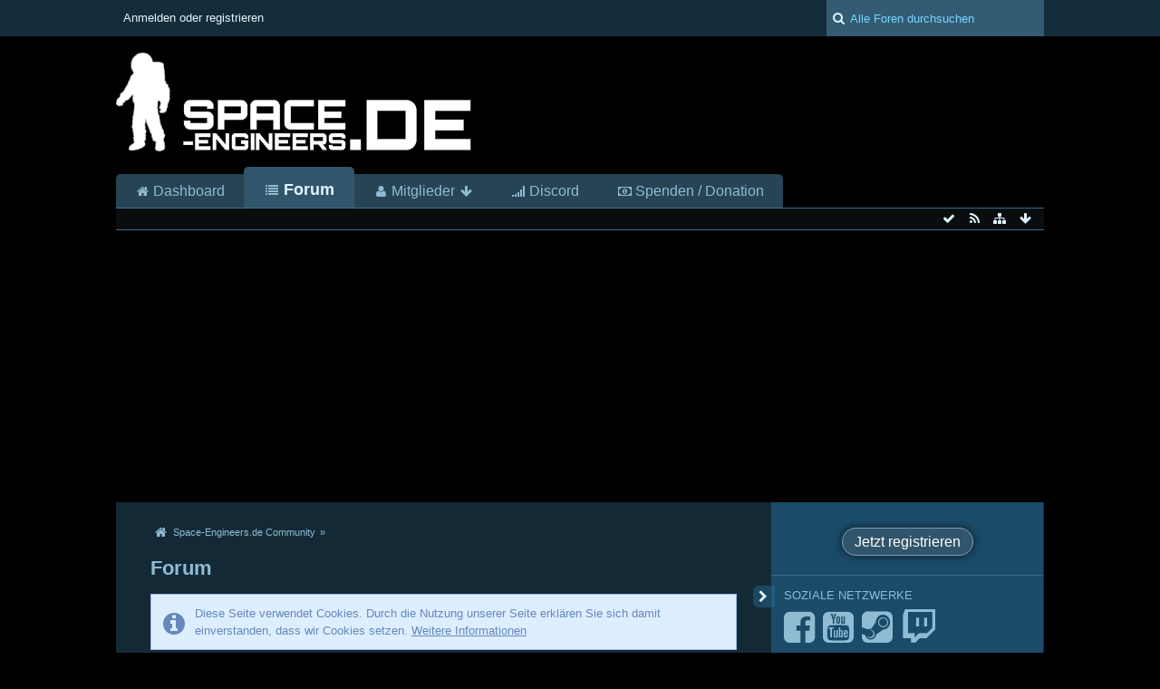

--- FILE ---
content_type: text/html; charset=UTF-8
request_url: https://space-engineers.de/forum/?s=5a73a2e243374e985daf8ddd69bc15cc01953d57
body_size: 26634
content:
<!DOCTYPE html>
<html dir="ltr" lang="de">

<head>
	<title>Forum - Space-Engineers.de Community</title>
	
	<base href="https://space-engineers.de/" />
<meta charset="utf-8" />
<meta name="viewport" content="width=device-width, initial-scale=1" />
<meta name="format-detection" content="telephone=no" />
<meta name="description" content="Deutschsprachiges Forum zu Space Engineers mit eigenen Community-Servern" />
<meta name="keywords" content="Space Engineers, Germany, Deutschland, Space Game, Sandbox, Weltraum, Bauen, Community, Gemeinschaft, Space Engineers 2" />
<meta property="og:site_name" content="Space-Engineers.de Community" />

<!-- Stylesheets -->
<link rel="stylesheet" type="text/css" href="https://space-engineers.de/wcf/style/style-4.css?m=1769345244" /><style>
								#mainMenu:not(.extendedMainMenu) { display: none; }			</style>


<script>
	//<![CDATA[
	var SID_ARG_2ND	= '&s=8fa7b39570e6a20c35898815ed4b432a0824b6c6';
	var WCF_PATH = 'https://space-engineers.de/wcf/';
	var SECURITY_TOKEN = 'f6b79993873c7e0cdc28b21f8f2ef4e8d81b2a3d';
	var LANGUAGE_ID = 1;
	var TIME_NOW = 1769638125;
	var URL_LEGACY_MODE = false;
	//]]>
</script>
<script src="https://space-engineers.de/wcf/js/3rdParty/jquery.min.js?v=1623090632"></script>
<script src="https://space-engineers.de/wcf/js/3rdParty/jquery-ui.min.js?v=1623090632"></script>

<script src="https://space-engineers.de/wcf/js/WCF.Combined.min.js?v=1623090632"></script>







<noscript>
	<style type="text/css">
		.jsOnly {
			display: none !important;
		}
		
		.noJsOnly {
			display: block !important;
		}
	</style>
</noscript>




	
	
	








	
	

				
				
				
			

<!-- Icons -->
<link rel="icon" href="https://space-engineers.de/wcf/images/favicon.ico" type="image/x-icon" />
<link rel="apple-touch-icon" href="https://space-engineers.de/wcf/images/apple-touch-icon.png" />


			<link rel="alternate" type="application/rss+xml" title="RSS-Feed" href="https://space-engineers.de/board-feed/" />
		<link rel="canonical" href="https://space-engineers.de/forum/?s=8fa7b39570e6a20c35898815ed4b432a0824b6c6" />
	
	
</head>

<body id="tplBoardList" data-template="boardList" data-application="wbb">

	

<a id="top"></a>



<header id="pageHeader" class="layoutFluid sidebarOrientationRight">
	<div>
		<nav id="topMenu" class="userPanel">
			<div class="layoutFluid">
									<ul class="userPanelItems">
						<!-- login box -->
		<li id="userLogin">
			<a class="loginLink" href="https://space-engineers.de/login/?s=8fa7b39570e6a20c35898815ed4b432a0824b6c6">Anmelden oder registrieren</a>
			<div id="loginForm" style="display: none;">
								
				<form method="post" action="https://space-engineers.de/login/?s=8fa7b39570e6a20c35898815ed4b432a0824b6c6">
					<fieldset>
						<legend>Anmeldung</legend>						
						<dl>
							<dt><label for="username">Benutzername oder E-Mail-Adresse</label></dt>
							<dd>
								<input type="text" id="username" name="username" value="" required="required" class="long" />
							</dd>
						</dl>
						
													<dl>
								<dt>Sind Sie bereits registriert?</dt>
								<dd>
									<label><input type="radio" name="action" value="register" /> Nein, ich möchte mich jetzt registrieren.</label>
									<label><input type="radio" name="action" value="login" checked="checked" /> Ja, mein Kennwort lautet:</label>
								</dd>
							</dl>
												
						<dl>
							<dt><label for="password">Kennwort</label></dt>
							<dd>
								<input type="password" id="password" name="password" value="" class="long" />
							</dd>
						</dl>
						
													<dl>
								<dt></dt>
								<dd><label><input type="checkbox" id="useCookies" name="useCookies" value="1" checked="checked" /> Dauerhaft angemeldet bleiben</label></dd>
							</dl>
												
						
						
						<div class="formSubmit">
							<input type="submit" id="loginSubmitButton" name="submitButton" value="Anmelden" accesskey="s" />
							<a class="button" href="https://space-engineers.de/lost-password/?s=8fa7b39570e6a20c35898815ed4b432a0824b6c6"><span>Kennwort vergessen</span></a>
							<input type="hidden" name="url" value="/forum/?s=5a73a2e243374e985daf8ddd69bc15cc01953d57" />
							<input type="hidden" name="t" value="f6b79993873c7e0cdc28b21f8f2ef4e8d81b2a3d" />						</div>
					</fieldset>
					
											<fieldset>
							<legend>Anmeldung über Drittanbieter</legend>
							<ul class="buttonList smallButtons thirdPartyLogin">
																		
										
											<li id="facebookAuth" class="3rdPartyAuth">
							<a href="https://space-engineers.de/facebook-auth/?s=8fa7b39570e6a20c35898815ed4b432a0824b6c6" class="thirdPartyLoginButton facebookLoginButton"><span class="icon icon16 icon-facebook"></span> <span>Facebook</span></a>
						</li>
										
											<li id="googleAuth" class="3rdPartyAuth">
							<a href="https://space-engineers.de/google-auth/?s=8fa7b39570e6a20c35898815ed4b432a0824b6c6" class="thirdPartyLoginButton googleLoginButton"><span class="icon icon16 icon-google-plus"></span> <span>Google</span></a>
						</li>
										
					<li id="steamAuth" class="3rdPartyAuth">
                                        <a href="https://space-engineers.de/steam-auth/?s=8fa7b39570e6a20c35898815ed4b432a0824b6c6" class="thirdPartyLoginButton steamLoginButton"><img src="https://steamcommunity-a.akamaihd.net/public/images/signinthroughsteam/sits_large_noborder.png"></a>
                                    </li>
					
							</ul>
						</fieldset>
									</form>
			</div>
			
			
		</li>
					</ul>
				
				
				
				
<aside id="search" class="searchBar dropdown" data-disable-auto-focus="true">
	<form method="post" action="https://space-engineers.de/search/?types%5B%5D=com.woltlab.wbb.post&amp;s=8fa7b39570e6a20c35898815ed4b432a0824b6c6">
		<input type="search" name="q" placeholder="Alle Foren durchsuchen" autocomplete="off" required="required" value="" class="dropdownToggle" data-toggle="search" />
		
		<ul class="dropdownMenu">
							<li class="dropdownText">
					<label><input type="checkbox" name="subjectOnly" value="1" /> Nur Betreff durchsuchen</label><label><input type="checkbox" name="findThreads" value="1" /> Ergebnisse als Themen anzeigen</label>
				</li>
				<li class="dropdownDivider"></li>
			
			<li><a href="https://space-engineers.de/search/?types%5B%5D=com.woltlab.wbb.post&amp;s=8fa7b39570e6a20c35898815ed4b432a0824b6c6">Erweiterte Suche</a></li>
		</ul>
		
		<input type="hidden" name="types[]" value="com.woltlab.wbb.post" />		<input type="hidden" name="t" value="f6b79993873c7e0cdc28b21f8f2ef4e8d81b2a3d" />	</form>
</aside>

	
			</div>
		</nav>
		
		<div id="logo" class="logo">
						
			<a href="https://space-engineers.de/?s=8fa7b39570e6a20c35898815ed4b432a0824b6c6">
									<img src="https://space-engineers.de/wcf/images/spaceengineers/selogo.png" alt="" />
											</a>
		</div>
		
				<nav id="extendedMainMenu" class="mainMenu extendedMainMenu jsMobileNavigation" data-button-label="Navigation">
		<ul>
							
					
																				<li class="">
						<a class="" href="https://space-engineers.de/?s=8fa7b39570e6a20c35898815ed4b432a0824b6c6">
							<span class="icon icon16 icon-home"></span>							Dashboard																				</a>

						
					</li>
											
					
																				<li class=" active">
						<a class="" href="https://space-engineers.de/forum/?s=8fa7b39570e6a20c35898815ed4b432a0824b6c6">
							<span class="icon icon16 icon-list"></span>							Forum																				</a>

						
					</li>
											
					
																																																																																																																				<li class="extendedDropdown">
						<a class="extendedDropdownToggle" href="https://space-engineers.de/members-list/?s=8fa7b39570e6a20c35898815ed4b432a0824b6c6">
							<span class="icon icon16 icon-user"></span>							Mitglieder														<span class="iconExtendedDropdownMenu icon icon16 icon-arrow-down"></span>						</a>

																					<ul class="extendedDropdownMenu dropdowMenuMainMenu invisible">
									<li>
													<a href="https://space-engineers.de/recent-activity-list/?s=8fa7b39570e6a20c35898815ed4b432a0824b6c6">
														<span class="icon icon16 icon-bar-chart"></span>														<span>Letzte Aktivitäten</span>
																											</a>
												</li>
																																												<li>
													<a href="https://space-engineers.de/users-online-list/?s=8fa7b39570e6a20c35898815ed4b432a0824b6c6">
														<span class="icon icon16 icon-user"></span>														<span>Benutzer online</span>
																											</a>
												</li>
																																												<li>
													<a href="https://space-engineers.de/user-search/?s=8fa7b39570e6a20c35898815ed4b432a0824b6c6">
														<span class="icon icon16 icon-search"></span>														<span>Mitgliedersuche</span>
																											</a>
												</li>
																																												<li>
													<a href="https://space-engineers.de/team/?s=8fa7b39570e6a20c35898815ed4b432a0824b6c6">
														<span class="icon icon16 icon-group"></span>														<span>Das Team</span>
																											</a>
												</li>
									
								</ul>
													
					</li>
											
					
																				<li class="">
						<a class="" href="https://space-engineers.de/thread/?id=2915&amp;s=8fa7b39570e6a20c35898815ed4b432a0824b6c6">
							<span class="icon icon16 icon-signal"></span>							Discord																				</a>

						
					</li>
											
					
																				<li class="">
						<a class="" href="https://space-engineers.de/donations/?s=8fa7b39570e6a20c35898815ed4b432a0824b6c6">
							<span class="icon icon16 icon-money"></span>							Spenden / Donation																				</a>

						
					</li>
									</ul>
	</nav>
		
			<nav id="mainMenu" class="mainMenu jsMobileNavigation" data-button-label="Navigation">
		<ul>
							<li data-menu-item="wcf.user.dashboard">
					<a href="https://space-engineers.de/?s=8fa7b39570e6a20c35898815ed4b432a0824b6c6">Dashboard</a>
									</li>
							<li class="active" data-menu-item="wbb.header.menu.board">
					<a href="https://space-engineers.de/forum/?s=8fa7b39570e6a20c35898815ed4b432a0824b6c6">Forum</a>
									</li>
							<li data-menu-item="wcf.user.members">
					<a href="https://space-engineers.de/members-list/?s=8fa7b39570e6a20c35898815ed4b432a0824b6c6">Mitglieder</a>
									</li>
							<li data-menu-item="wcf.page.menuItem38">
					<a href="https://space-engineers.de/thread/?id=2915&amp;s=8fa7b39570e6a20c35898815ed4b432a0824b6c6">Discord</a>
									</li>
							<li data-menu-item="wcf.header.menu.donation">
					<a href="https://space-engineers.de/donations/?s=8fa7b39570e6a20c35898815ed4b432a0824b6c6">Spenden / Donation</a>
									</li>
					</ul>
	</nav>
		
		
		
		<nav class="navigation navigationHeader">
											
			<ul class="navigationIcons">
				<li id="toBottomLink"><a href="https://space-engineers.de/forum/?s=5a73a2e243374e985daf8ddd69bc15cc01953d57#bottom" title="Zum Seitenende" class="jsTooltip"><span class="icon icon16 icon-arrow-down"></span> <span class="invisible">Zum Seitenende</span></a></li>
				<li id="sitemap" class="jsOnly"><a href="#" title="Schnellnavigation" class="jsTooltip"><span class="icon icon16 icon-sitemap"></span> <span class="invisible">Schnellnavigation</span></a></li>
				<li><a rel="alternate" href="https://space-engineers.de/board-feed/" title="RSS-Feed" class="jsTooltip"><span class="icon icon16 icon-rss"></span> <span class="invisible">RSS-Feed</span></a></li>
<li class="jsOnly"><a href="#" title="Alle Foren als gelesen markieren" class="markAllAsReadButton jsTooltip"><span class="icon icon16 icon-ok"></span> <span class="invisible">Alle Foren als gelesen markieren</span></a></li>

							</ul>
		</nav>
	</div>
</header>



<div id="main" class="layoutFluid sidebarOrientationRight">
	<div>
		<div>
						
						
			<section id="content" class="content">
								
				<div>
<script type="text/javascript" src="https://space-engineers.de/wcf/js/advertisement.js"></script>

<script type="text/javascript">
if (document.getElementById("tester") == undefined) 
{ 
document.write(' <div id="adblocker" class="error">Wenn du uns unterstützen möchtest, würden wir uns freuen, wenn du den Werbeblocker deaktivierst! Danke / To support us please deactivate your advertising block! Thank you'); 
}
 
</script>
</div>
				
					<nav class="breadcrumbs marginTop">
		<ul>
			<li title="Space-Engineers.de Community" itemscope="itemscope" itemtype="http://data-vocabulary.org/Breadcrumb">
						<a href="https://space-engineers.de/?s=8fa7b39570e6a20c35898815ed4b432a0824b6c6" itemprop="url"><span itemprop="title">Space-Engineers.de Community</span></a> <span class="pointer"><span>&raquo;</span></span>
					</li>
		</ul>
	</nav>

	<header class="boxHeadline">
		<h1>Forum</h1>
	</header>

<div class="userNotice">
		
			<p class="info">Diese Seite verwendet Cookies. Durch die Nutzung unserer Seite erklären Sie sich damit einverstanden, dass wir Cookies setzen. <a href="https://space-engineers.de/cookie-policy/?s=8fa7b39570e6a20c35898815ed4b432a0824b6c6">Weitere Informationen</a></p>
		
		
	<noscript>
		<p class="warning">In Ihrem Webbrowser ist JavaScript deaktiviert. Um alle Funktionen dieser Website nutzen zu können, muss JavaScript aktiviert sein.</p>
	</noscript>
	
		
		
	

</div>

<div class="contentNavigation">
	
</div>

	
	
	<div>
		<ul class="wbbBoardList">
						
					
			<li data-board-id="8" data-is-open="true" data-depth="1" class="wbbCategory wbbDepth1 tabularBox tabularBoxTitle wbbCollapsibleCategory">
			<header>
				<h2><a href="https://space-engineers.de/board/8-space-engineers-de/?s=8fa7b39570e6a20c35898815ed4b432a0824b6c6">SPACE-ENGINEERS.DE</a></h2>
				
			</header>
		
	<ul>	
		
						
				
					
			<li data-board-id="9" class="wbbBoardContainer wbbDepth2 wbbLastBoxElement">
			<div class="wbbBoardNode1 wbbBoard box32">
				<span class="icon icon32 icon-folder-close-alt"></span>
				
				<div>
					<div class="containerHeadline">
						<h3><a href="https://space-engineers.de/board/9-news/?s=8fa7b39570e6a20c35898815ed4b432a0824b6c6">News</a></h3>
						<p class="wbbBoardDescription"></p>
					</div>
					
											<div class="wbbStats">
							<dl class="plain statsDataList">
								<dt>Themen</dt>
								<dd>604</dd>
							</dl>
							<dl class="plain statsDataList">
								<dt>Beiträge</dt>
								<dd>2.181</dd>
							</dl>
						</div>
										
											<aside class="wbbLastPost">
							<div class="box24">
								<a href="https://space-engineers.de/thread/3691-der-neue-neue/?action=firstNew&amp;s=8fa7b39570e6a20c35898815ed4b432a0824b6c6" class="framed jsTooltip" title="Zum ersten neuen Beitrag springen"><img src="https://space-engineers.de/wcf/images/avatars/1a/790-1a0d8540bf7217eff016285d7d089a6b21d3b825-32.png" srcset="https://space-engineers.de/wcf/images/avatars/1a/790-1a0d8540bf7217eff016285d7d089a6b21d3b825-96.png 2x" style="width: 24px; height: 24px" alt="" class="userAvatarImage" /></a>
								
								<div>
									<p>
																				<a href="https://space-engineers.de/thread/3691-der-neue-neue/?action=firstNew&amp;s=8fa7b39570e6a20c35898815ed4b432a0824b6c6"  class="wbbTopicLink" data-thread-id="3691" data-sort-order="DESC">Der Neue Neue</a>
									</p>
									<small>
																					<a href="https://space-engineers.de/user/2807-hannibal/?s=8fa7b39570e6a20c35898815ed4b432a0824b6c6" class="userLink" data-user-id="2807">Hannibal</a>
																				
										- <time datetime="2025-09-12T15:47:17+02:00" class="datetime" data-timestamp="1757684837" data-date="12. September 2025" data-time="15:47" data-offset="7200">12. September 2025, 15:47</time>									</small>
								</div>
							</div>
						</aside>
										
											<ul class="wbbSubBoards">
															<li data-board-id="10" class="box16">
									<span class="icon icon16 icon-folder-close-alt"></span>
									<div>
										<a href="https://space-engineers.de/board/10-euer-feedback/?s=8fa7b39570e6a20c35898815ed4b432a0824b6c6">Euer Feedback</a>
																			</div>
								</li>
															<li data-board-id="16" class="box16">
									<span class="icon icon16 icon-folder-close-alt"></span>
									<div>
										<a href="https://space-engineers.de/board/16-user-vorstellungen/?s=8fa7b39570e6a20c35898815ed4b432a0824b6c6">User Vorstellungen</a>
																			</div>
								</li>
															<li data-board-id="68" class="box16">
									<span class="icon icon16 icon-folder-close-alt"></span>
									<div>
										<a href="https://space-engineers.de/board/68-werbseiten-support/?s=8fa7b39570e6a20c35898815ed4b432a0824b6c6">Werbseiten Support</a>
																			</div>
								</li>
															<li data-board-id="101" class="box16">
									<span class="icon icon16 icon-globe"></span>
									<div>
										<a href="https://space-engineers.de/board/101-space-engineers-server-support/?s=8fa7b39570e6a20c35898815ed4b432a0824b6c6">Space Engineers Server Support</a>
																			</div>
								</li>
															<li data-board-id="76" class="box16">
									<span class="icon icon16 icon-globe"></span>
									<div>
										<a href="https://space-engineers.de/board/76-se-bug-report-bei-keenswh/?s=8fa7b39570e6a20c35898815ed4b432a0824b6c6">SE Bug-Report bei KeenSWH</a>
																			</div>
								</li>
													</ul>
										
										
					
				</div>
			</div>
		
	</li>	
			</ul></li>		
						
			
								
					
			<li data-board-id="11" data-is-open="true" data-depth="1" class="wbbCategory wbbDepth1 tabularBox tabularBoxTitle wbbCollapsibleCategory">
			<header>
				<h2><a href="https://space-engineers.de/board/11-space-engineers-community-und-server-forum/?s=8fa7b39570e6a20c35898815ed4b432a0824b6c6">Space Engineers Community und Server Forum</a></h2>
				
			</header>
		
	<ul>	
		
						
				
					
			<li data-board-id="12" class="wbbBoardContainer wbbDepth2">
			<div class="wbbBoardNode2 wbbBoard box32">
				<span class="icon icon32 icon-folder-close-alt"></span>
				
				<div>
					<div class="containerHeadline">
						<h3><a href="https://space-engineers.de/board/12-neuigkeiten/?s=8fa7b39570e6a20c35898815ed4b432a0824b6c6">Neuigkeiten</a></h3>
						<p class="wbbBoardDescription">Alle Server und Space Engineers Neuigkeiten.</p>
					</div>
					
											<div class="wbbStats">
							<dl class="plain statsDataList">
								<dt>Themen</dt>
								<dd>389</dd>
							</dl>
							<dl class="plain statsDataList">
								<dt>Beiträge</dt>
								<dd>1.827</dd>
							</dl>
						</div>
										
											<aside class="wbbLastPost">
							<div class="box24">
								<a href="https://space-engineers.de/thread/3753-space-engineers-update-209-sneak-peek-services-terminal/?action=firstNew&amp;s=8fa7b39570e6a20c35898815ed4b432a0824b6c6" class="framed jsTooltip" title="Zum ersten neuen Beitrag springen"><img src="https://space-engineers.de/wcf/images/avatars/e4/481-e496fe4d0606d8bc786c23fc5fa57e91a392f976-32.png" srcset="https://space-engineers.de/wcf/images/avatars/e4/481-e496fe4d0606d8bc786c23fc5fa57e91a392f976-96.png 2x" style="width: 24px; height: 24px" alt="" class="userAvatarImage" /></a>
								
								<div>
									<p>
																				<a href="https://space-engineers.de/thread/3753-space-engineers-update-209-sneak-peek-services-terminal/?action=firstNew&amp;s=8fa7b39570e6a20c35898815ed4b432a0824b6c6"  class="wbbTopicLink" data-thread-id="3753" data-sort-order="DESC">Space Engineers: Update 209 Sneak Peek - Services Terminal</a>
									</p>
									<small>
																					<a href="https://space-engineers.de/user/1502-stephan-steff/?s=8fa7b39570e6a20c35898815ed4b432a0824b6c6" class="userLink" data-user-id="1502">Stephan(steff)</a>
																				
										- <time datetime="2026-01-27T08:31:37+01:00" class="datetime" data-timestamp="1769499097" data-date="27. Januar 2026" data-time="08:31" data-offset="3600">27. Januar 2026, 08:31</time>									</small>
								</div>
							</div>
						</aside>
										
										
										
					
				</div>
			</div>
		
	</li>	
		
						
				
					
			<li data-board-id="26" class="wbbBoardContainer wbbDepth2">
			<div class="wbbBoardNode1 wbbBoard box32">
				<span class="icon icon32 icon-folder-close-alt"></span>
				
				<div>
					<div class="containerHeadline">
						<h3><a href="https://space-engineers.de/board/26-server-informationen/?s=8fa7b39570e6a20c35898815ed4b432a0824b6c6">Server-Informationen</a></h3>
						<p class="wbbBoardDescription">Regeln und Informationen zum Server.</p>
					</div>
					
											<div class="wbbStats">
							<dl class="plain statsDataList">
								<dt>Themen</dt>
								<dd>4</dd>
							</dl>
							<dl class="plain statsDataList">
								<dt>Beiträge</dt>
								<dd>4</dd>
							</dl>
						</div>
										
											<aside class="wbbLastPost">
							<div class="box24">
								<a href="https://space-engineers.de/thread/3293-me-discord-server-medieval-engineers/?action=firstNew&amp;s=8fa7b39570e6a20c35898815ed4b432a0824b6c6" class="framed jsTooltip" title="Zum ersten neuen Beitrag springen"><img src="https://space-engineers.de/wcf/images/avatars/e4/481-e496fe4d0606d8bc786c23fc5fa57e91a392f976-32.png" srcset="https://space-engineers.de/wcf/images/avatars/e4/481-e496fe4d0606d8bc786c23fc5fa57e91a392f976-96.png 2x" style="width: 24px; height: 24px" alt="" class="userAvatarImage" /></a>
								
								<div>
									<p>
																				<a href="https://space-engineers.de/thread/3293-me-discord-server-medieval-engineers/?action=firstNew&amp;s=8fa7b39570e6a20c35898815ed4b432a0824b6c6"  class="wbbTopicLink" data-thread-id="3293" data-sort-order="DESC">ME Discord Server (Medieval Engineers)</a>
									</p>
									<small>
																					<a href="https://space-engineers.de/user/1502-stephan-steff/?s=8fa7b39570e6a20c35898815ed4b432a0824b6c6" class="userLink" data-user-id="1502">Stephan(steff)</a>
																				
										- <time datetime="2020-05-18T21:46:25+02:00" class="datetime" data-timestamp="1589831185" data-date="18. Mai 2020" data-time="21:46" data-offset="7200">18. Mai 2020, 21:46</time>									</small>
								</div>
							</div>
						</aside>
										
										
										
					
				</div>
			</div>
		
	</li>	
		
						
				
					
			<li data-board-id="3" class="wbbBoardContainer wbbDepth2">
			<div class="wbbBoardNode2 wbbBoard box32">
				<span class="icon icon32 icon-folder-close-alt"></span>
				
				<div>
					<div class="containerHeadline">
						<h3><a href="https://space-engineers.de/board/3-diskussionen/?s=8fa7b39570e6a20c35898815ed4b432a0824b6c6">Diskussionen</a></h3>
						<p class="wbbBoardDescription"></p>
					</div>
					
											<div class="wbbStats">
							<dl class="plain statsDataList">
								<dt>Themen</dt>
								<dd>235</dd>
							</dl>
							<dl class="plain statsDataList">
								<dt>Beiträge</dt>
								<dd>1.984</dd>
							</dl>
						</div>
										
											<aside class="wbbLastPost">
							<div class="box24">
								<a href="https://space-engineers.de/thread/3674-se-bug/?action=firstNew&amp;s=8fa7b39570e6a20c35898815ed4b432a0824b6c6" class="framed jsTooltip" title="Zum ersten neuen Beitrag springen"><img src="https://space-engineers.de/wcf/images/avatars/avatar-default.svg" style="width: 24px; height: 24px" alt="" class="userAvatarImage" /></a>
								
								<div>
									<p>
																				<a href="https://space-engineers.de/thread/3674-se-bug/?action=firstNew&amp;s=8fa7b39570e6a20c35898815ed4b432a0824b6c6"  class="wbbTopicLink" data-thread-id="3674" data-sort-order="DESC">SE Bug?</a>
									</p>
									<small>
																					<a href="https://space-engineers.de/user/2125-dragonlord2000/?s=8fa7b39570e6a20c35898815ed4b432a0824b6c6" class="userLink" data-user-id="2125">Dragonlord2000</a>
																				
										- <time datetime="2025-08-07T23:10:51+02:00" class="datetime" data-timestamp="1754601051" data-date="7. August 2025" data-time="23:10" data-offset="7200">7. August 2025, 23:10</time>									</small>
								</div>
							</div>
						</aside>
										
											<ul class="wbbSubBoards">
															<li data-board-id="90" class="box16">
									<span class="icon icon16 icon-folder-close-alt"></span>
									<div>
										<a href="https://space-engineers.de/board/90-lustige-sch%C3%B6ne-ereignisse/?s=8fa7b39570e6a20c35898815ed4b432a0824b6c6">Lustige / schöne Ereignisse</a>
																			</div>
								</li>
													</ul>
										
										
					
				</div>
			</div>
		
	</li>	
		
						
				
					
			<li data-board-id="60" class="wbbBoardContainer wbbDepth2">
			<div class="wbbBoardNode1 wbbBoard box32">
				<span class="icon icon32 icon-folder-close-alt"></span>
				
				<div>
					<div class="containerHeadline">
						<h3><a href="https://space-engineers.de/board/60-space-engineers-fragen-probleme/?s=8fa7b39570e6a20c35898815ed4b432a0824b6c6">Space Engineers Fragen / Probleme</a></h3>
						<p class="wbbBoardDescription">Hier kommen alle Probleme oder fragen die ihr bei Space Engineers habt rein.</p>
					</div>
					
											<div class="wbbStats">
							<dl class="plain statsDataList">
								<dt>Themen</dt>
								<dd>961</dd>
							</dl>
							<dl class="plain statsDataList">
								<dt>Beiträge</dt>
								<dd>5.643</dd>
							</dl>
						</div>
										
											<aside class="wbbLastPost">
							<div class="box24">
								<a href="https://space-engineers.de/thread/3688-nach-apex-survival-update-bricht-das-spiel-beim-ladevorgang-immer-ab/?action=firstNew&amp;s=8fa7b39570e6a20c35898815ed4b432a0824b6c6" class="framed jsTooltip" title="Zum ersten neuen Beitrag springen"><img src="https://space-engineers.de/wcf/images/avatars/avatar-default.svg" style="width: 24px; height: 24px" alt="" class="userAvatarImage" /></a>
								
								<div>
									<p>
																				<a href="https://space-engineers.de/thread/3688-nach-apex-survival-update-bricht-das-spiel-beim-ladevorgang-immer-ab/?action=firstNew&amp;s=8fa7b39570e6a20c35898815ed4b432a0824b6c6"  class="wbbTopicLink" data-thread-id="3688" data-sort-order="DESC">nach Apex Survival Update bricht das Spiel beim Ladevorgang immer ab ...</a>
									</p>
									<small>
																					<a href="https://space-engineers.de/user/2744-paspartu/?s=8fa7b39570e6a20c35898815ed4b432a0824b6c6" class="userLink" data-user-id="2744">Paspartu</a>
																				
										- <time datetime="2025-09-10T19:34:50+02:00" class="datetime" data-timestamp="1757525690" data-date="10. September 2025" data-time="19:34" data-offset="7200">10. September 2025, 19:34</time>									</small>
								</div>
							</div>
						</aside>
										
											<ul class="wbbSubBoards">
															<li data-board-id="5" class="box16">
									<span class="icon icon16 icon-folder-close-alt"></span>
									<div>
										<a href="https://space-engineers.de/board/5-gameplay-fragen/?s=8fa7b39570e6a20c35898815ed4b432a0824b6c6">Gameplay Fragen</a>
																			</div>
								</li>
															<li data-board-id="32" class="box16">
									<span class="icon icon16 icon-folder-close-alt"></span>
									<div>
										<a href="https://space-engineers.de/board/32-se-dedicated-server-fragen/?s=8fa7b39570e6a20c35898815ed4b432a0824b6c6">SE Dedicated Server Fragen</a>
																			</div>
								</li>
															<li data-board-id="6" class="box16">
									<span class="icon icon16 icon-folder-close-alt"></span>
									<div>
										<a href="https://space-engineers.de/board/6-hard-und-software-fragen/?s=8fa7b39570e6a20c35898815ed4b432a0824b6c6">Hard- und Software Fragen</a>
																			</div>
								</li>
													</ul>
										
										
					
				</div>
			</div>
		
	</li>	
		
						
				
					
			<li data-board-id="13" class="wbbBoardContainer wbbDepth2">
			<div class="wbbBoardNode2 wbbBoard box32">
				<span class="icon icon32 icon-folder-close-alt"></span>
				
				<div>
					<div class="containerHeadline">
						<h3><a href="https://space-engineers.de/board/13-kreationen-und-ideen/?s=8fa7b39570e6a20c35898815ed4b432a0824b6c6">Kreationen und Ideen</a></h3>
						<p class="wbbBoardDescription">Hier könnt ihr eure Schiffe, Stationen, Tagebücher und ähnliches vorstellen und eure Ideen mit anderen teilen.</p>
					</div>
					
											<div class="wbbStats">
							<dl class="plain statsDataList">
								<dt>Themen</dt>
								<dd>221</dd>
							</dl>
							<dl class="plain statsDataList">
								<dt>Beiträge</dt>
								<dd>1.742</dd>
							</dl>
						</div>
										
											<aside class="wbbLastPost">
							<div class="box24">
								<a href="https://space-engineers.de/thread/3488-neues-transportflugzeug-ca-h10/?action=firstNew&amp;s=8fa7b39570e6a20c35898815ed4b432a0824b6c6" class="framed jsTooltip" title="Zum ersten neuen Beitrag springen"><img src="https://space-engineers.de/wcf/images/avatars/b7/771-b7f451805c86b326700f014bdde788eb464a35af-32.gif" srcset="https://space-engineers.de/wcf/images/avatars/b7/771-b7f451805c86b326700f014bdde788eb464a35af-96.gif 2x" style="width: 24px; height: 24px" alt="" class="userAvatarImage" /></a>
								
								<div>
									<p>
																																<span class="label badge red">Gebautes</span>
																				<a href="https://space-engineers.de/thread/3488-neues-transportflugzeug-ca-h10/?action=firstNew&amp;s=8fa7b39570e6a20c35898815ed4b432a0824b6c6"  class="wbbTopicLink" data-thread-id="3488" data-sort-order="DESC">Neues Transportflugzeug CA-H10</a>
									</p>
									<small>
																					<a href="https://space-engineers.de/user/1379-exotic/?s=8fa7b39570e6a20c35898815ed4b432a0824b6c6" class="userLink" data-user-id="1379">Exotic</a>
																				
										- <time datetime="2025-01-28T01:48:57+01:00" class="datetime" data-timestamp="1738025337" data-date="28. Januar 2025" data-time="01:48" data-offset="3600">28. Januar 2025, 01:48</time>									</small>
								</div>
							</div>
						</aside>
										
											<ul class="wbbSubBoards">
															<li data-board-id="24" class="box16">
									<span class="icon icon16 icon-folder-close-alt"></span>
									<div>
										<a href="https://space-engineers.de/board/24-let-s-plays/?s=8fa7b39570e6a20c35898815ed4b432a0824b6c6">Let's Plays</a>
																			</div>
								</li>
													</ul>
										
										
					
				</div>
			</div>
		
	</li>	
		
						
				
					
			<li data-board-id="95" class="wbbBoardContainer wbbDepth2">
			<div class="wbbBoardNode1 wbbBoard box32">
				<span class="icon icon32 icon-folder-close-alt"></span>
				
				<div>
					<div class="containerHeadline">
						<h3><a href="https://space-engineers.de/board/95-tipps-und-tricks-tools/?s=8fa7b39570e6a20c35898815ed4b432a0824b6c6">Tipps und Tricks / Tools</a></h3>
						<p class="wbbBoardDescription">Hier könnt ihr eure Tipps und Tricks schreiben oder Tools vorstellen.</p>
					</div>
					
											<div class="wbbStats">
							<dl class="plain statsDataList">
								<dt>Themen</dt>
								<dd>35</dd>
							</dl>
							<dl class="plain statsDataList">
								<dt>Beiträge</dt>
								<dd>153</dd>
							</dl>
						</div>
										
											<aside class="wbbLastPost">
							<div class="box24">
								<a href="https://space-engineers.de/thread/2721-kleines-schiff-mit-grossem-erz-detektor/?action=firstNew&amp;s=8fa7b39570e6a20c35898815ed4b432a0824b6c6" class="framed jsTooltip" title="Zum ersten neuen Beitrag springen"><img src="https://space-engineers.de/wcf/images/avatars/avatar-default.svg" style="width: 24px; height: 24px" alt="" class="userAvatarImage" /></a>
								
								<div>
									<p>
																				<a href="https://space-engineers.de/thread/2721-kleines-schiff-mit-grossem-erz-detektor/?action=firstNew&amp;s=8fa7b39570e6a20c35898815ed4b432a0824b6c6"  class="wbbTopicLink" data-thread-id="2721" data-sort-order="DESC">Kleines Schiff mit grossem Erz Detektor</a>
									</p>
									<small>
																					<a href="https://space-engineers.de/user/2718-freakshow/?s=8fa7b39570e6a20c35898815ed4b432a0824b6c6" class="userLink" data-user-id="2718">freakshow</a>
																				
										- <time datetime="2024-02-20T19:58:22+01:00" class="datetime" data-timestamp="1708455502" data-date="20. Februar 2024" data-time="19:58" data-offset="3600">20. Februar 2024, 19:58</time>									</small>
								</div>
							</div>
						</aside>
										
											<ul class="wbbSubBoards">
															<li data-board-id="96" class="box16">
									<span class="icon icon16 icon-folder-close-alt"></span>
									<div>
										<a href="https://space-engineers.de/board/96-gameplay-tipps-und-tricks/?s=8fa7b39570e6a20c35898815ed4b432a0824b6c6">Gameplay | Tipps und Tricks</a>
																			</div>
								</li>
															<li data-board-id="97" class="box16">
									<span class="icon icon16 icon-folder-close-alt"></span>
									<div>
										<a href="https://space-engineers.de/board/97-hard-und-software-tipps-und-tricks/?s=8fa7b39570e6a20c35898815ed4b432a0824b6c6">Hard- und Software | Tipps und Tricks</a>
																			</div>
								</li>
															<li data-board-id="99" class="box16">
									<span class="icon icon16 icon-folder-close-alt"></span>
									<div>
										<a href="https://space-engineers.de/board/99-tools/?s=8fa7b39570e6a20c35898815ed4b432a0824b6c6">Tools</a>
																			</div>
								</li>
															<li data-board-id="98" class="box16">
									<span class="icon icon16 icon-folder-close-alt"></span>
									<div>
										<a href="https://space-engineers.de/board/98-se-dedicated-server-tipps-und-tricks/?s=8fa7b39570e6a20c35898815ed4b432a0824b6c6">SE Dedicated Server | Tipps und Tricks</a>
																			</div>
								</li>
													</ul>
										
										
					
				</div>
			</div>
		
	</li>	
		
						
				
					
			<li data-board-id="61" class="wbbBoardContainer wbbDepth2">
			<div class="wbbBoardNode2 wbbBoard box32">
				<span class="icon icon32 icon-folder-close-alt"></span>
				
				<div>
					<div class="containerHeadline">
						<h3><a href="https://space-engineers.de/board/61-mods-scripts/?s=8fa7b39570e6a20c35898815ed4b432a0824b6c6">Mods &amp; Scripts</a></h3>
						<p class="wbbBoardDescription"></p>
					</div>
					
											<div class="wbbStats">
							<dl class="plain statsDataList">
								<dt>Themen</dt>
								<dd>129</dd>
							</dl>
							<dl class="plain statsDataList">
								<dt>Beiträge</dt>
								<dd>793</dd>
							</dl>
						</div>
										
											<aside class="wbbLastPost">
							<div class="box24">
								<a href="https://space-engineers.de/thread/3510-mining-mit-naniten-factory/?action=firstNew&amp;s=8fa7b39570e6a20c35898815ed4b432a0824b6c6" class="framed jsTooltip" title="Zum ersten neuen Beitrag springen"><img src="https://space-engineers.de/wcf/images/avatars/1d/638-1d2d40be74cb41ea2e8d7905b064cfbf6a5563a0-32.jpg" srcset="https://space-engineers.de/wcf/images/avatars/1d/638-1d2d40be74cb41ea2e8d7905b064cfbf6a5563a0-96.jpg 2x" style="width: 24px; height: 24px" alt="" class="userAvatarImage" /></a>
								
								<div>
									<p>
																																<span class="label badge green">Mod Fragen</span>
																				<a href="https://space-engineers.de/thread/3510-mining-mit-naniten-factory/?action=firstNew&amp;s=8fa7b39570e6a20c35898815ed4b432a0824b6c6"  class="wbbTopicLink" data-thread-id="3510" data-sort-order="DESC">Mining mit Naniten Factory?</a>
									</p>
									<small>
																					<a href="https://space-engineers.de/user/1968-kathago/?s=8fa7b39570e6a20c35898815ed4b432a0824b6c6" class="userLink" data-user-id="1968">kathago</a>
																				
										- <time datetime="2023-01-17T17:07:52+01:00" class="datetime" data-timestamp="1673971672" data-date="17. Januar 2023" data-time="17:07" data-offset="3600">17. Januar 2023, 17:07</time>									</small>
								</div>
							</div>
						</aside>
										
											<ul class="wbbSubBoards">
															<li data-board-id="53" class="box16">
									<span class="icon icon16 icon-folder-close-alt"></span>
									<div>
										<a href="https://space-engineers.de/board/53-mods-vorstellen/?s=8fa7b39570e6a20c35898815ed4b432a0824b6c6">Mods vorstellen</a>
																			</div>
								</li>
															<li data-board-id="55" class="box16">
									<span class="icon icon16 icon-folder-close-alt"></span>
									<div>
										<a href="https://space-engineers.de/board/55-fragen-und-probleme-mods/?s=8fa7b39570e6a20c35898815ed4b432a0824b6c6">Fragen und Probleme | Mods</a>
																			</div>
								</li>
															<li data-board-id="56" class="box16">
									<span class="icon icon16 icon-folder-close-alt"></span>
									<div>
										<a href="https://space-engineers.de/board/56-tutorials-mods/?s=8fa7b39570e6a20c35898815ed4b432a0824b6c6">Tutorials | Mods</a>
																			</div>
								</li>
															<li data-board-id="54" class="box16">
									<span class="icon icon16 icon-folder-close-alt"></span>
									<div>
										<a href="https://space-engineers.de/board/54-scripts-vorstellen/?s=8fa7b39570e6a20c35898815ed4b432a0824b6c6">Scripts vorstellen</a>
																			</div>
								</li>
															<li data-board-id="57" class="box16">
									<span class="icon icon16 icon-folder-close-alt"></span>
									<div>
										<a href="https://space-engineers.de/board/57-fragen-und-probleme-scripts/?s=8fa7b39570e6a20c35898815ed4b432a0824b6c6">Fragen und Probleme | Scripts</a>
																			</div>
								</li>
															<li data-board-id="58" class="box16">
									<span class="icon icon16 icon-folder-close-alt"></span>
									<div>
										<a href="https://space-engineers.de/board/58-tutorials-scripts/?s=8fa7b39570e6a20c35898815ed4b432a0824b6c6">Tutorials | Scripts</a>
																			</div>
								</li>
													</ul>
										
										
					
				</div>
			</div>
		
	</li>	
		
						
				
					
			<li data-board-id="72" class="wbbBoardContainer wbbDepth2">
			<div class="wbbBoardNode1 wbbBoard box32">
				<span class="icon icon32 icon-folder-close-alt"></span>
				
				<div>
					<div class="containerHeadline">
						<h3><a href="https://space-engineers.de/board/72-servervorstellungen-spielersuche/?s=8fa7b39570e6a20c35898815ed4b432a0824b6c6">Servervorstellungen / Spielersuche</a></h3>
						<p class="wbbBoardDescription"></p>
					</div>
					
											<div class="wbbStats">
							<dl class="plain statsDataList">
								<dt>Themen</dt>
								<dd>174</dd>
							</dl>
							<dl class="plain statsDataList">
								<dt>Beiträge</dt>
								<dd>849</dd>
							</dl>
						</div>
										
											<aside class="wbbLastPost">
							<div class="box24">
								<a href="https://space-engineers.de/thread/3728-germanspace-server-sucht-pioniere-pc-german/?action=firstNew&amp;s=8fa7b39570e6a20c35898815ed4b432a0824b6c6" class="framed jsTooltip" title="Zum ersten neuen Beitrag springen"><img src="https://space-engineers.de/wcf/images/avatars/avatar-default.svg" style="width: 24px; height: 24px" alt="" class="userAvatarImage" /></a>
								
								<div>
									<p>
																				<a href="https://space-engineers.de/thread/3728-germanspace-server-sucht-pioniere-pc-german/?action=firstNew&amp;s=8fa7b39570e6a20c35898815ed4b432a0824b6c6"  class="wbbTopicLink" data-thread-id="3728" data-sort-order="DESC">GermanSpace Server sucht Pioniere (PC/German)</a>
									</p>
									<small>
																					<a href="https://space-engineers.de/user/2373-justplaysx/?s=8fa7b39570e6a20c35898815ed4b432a0824b6c6" class="userLink" data-user-id="2373">JustPlaysX</a>
																				
										- <time datetime="2025-12-07T14:46:49+01:00" class="datetime" data-timestamp="1765115209" data-date="7. Dezember 2025" data-time="14:46" data-offset="3600">7. Dezember 2025, 14:46</time>									</small>
								</div>
							</div>
						</aside>
										
											<ul class="wbbSubBoards">
															<li data-board-id="38" class="box16">
									<span class="icon icon16 icon-folder-close-alt"></span>
									<div>
										<a href="https://space-engineers.de/board/38-spielersuche/?s=8fa7b39570e6a20c35898815ed4b432a0824b6c6">Spielersuche</a>
																			</div>
								</li>
															<li data-board-id="40" class="box16">
									<span class="icon icon16 icon-folder-close-alt"></span>
									<div>
										<a href="https://space-engineers.de/board/40-servervorstellungen/?s=8fa7b39570e6a20c35898815ed4b432a0824b6c6">Servervorstellungen</a>
																			</div>
								</li>
													</ul>
										
										
					
				</div>
			</div>
		
	</li>	
		
						
				
					
			<li data-board-id="41" class="wbbBoardContainer wbbDepth2 wbbLastBoxElement">
			<div class="wbbBoardNode2 wbbBoard box32">
				<span class="icon icon32 icon-lock"></span>
				
				<div>
					<div class="containerHeadline">
						<h3><a href="https://space-engineers.de/board/41-archiv/?s=8fa7b39570e6a20c35898815ed4b432a0824b6c6">Archiv</a></h3>
						<p class="wbbBoardDescription">Hier kommen alte Themen rein.</p>
					</div>
					
											<div class="wbbStats">
							<dl class="plain statsDataList">
								<dt>Themen</dt>
								<dd>251</dd>
							</dl>
							<dl class="plain statsDataList">
								<dt>Beiträge</dt>
								<dd>1.864</dd>
							</dl>
						</div>
										
											<aside class="wbbLastPost">
							<div class="box24">
								<a href="https://space-engineers.de/thread/3148-hfa/?action=firstNew&amp;s=8fa7b39570e6a20c35898815ed4b432a0824b6c6" class="framed jsTooltip" title="Zum ersten neuen Beitrag springen"><img src="https://space-engineers.de/wcf/images/avatars/avatar-default.svg" style="width: 24px; height: 24px" alt="" class="userAvatarImage" /></a>
								
								<div>
									<p>
																				<a href="https://space-engineers.de/thread/3148-hfa/?action=firstNew&amp;s=8fa7b39570e6a20c35898815ed4b432a0824b6c6"  class="wbbTopicLink" data-thread-id="3148" data-sort-order="DESC">HFA</a>
									</p>
									<small>
																					<a href="https://space-engineers.de/user/2021-hardfreedom/?s=8fa7b39570e6a20c35898815ed4b432a0824b6c6" class="userLink" data-user-id="2021">HardFreedom</a>
																				
										- <time datetime="2019-04-06T08:57:35+02:00" class="datetime" data-timestamp="1554533855" data-date="6. April 2019" data-time="08:57" data-offset="7200">6. April 2019, 08:57</time>									</small>
								</div>
							</div>
						</aside>
										
										
										
					
				</div>
			</div>
		
	</li>	
			</ul></li>		
						
			
						
			
			</ul>
	</div>

<div class="contentNavigation">
	
</div>

	<div class="container marginTop">
		<ul class="containerList infoBoxList">
			<li class="box32 usersOnlineInfoBox">
		<span class="icon icon32 icon-user"></span>
		
		<div>
			<div class="containerHeadline">
				<h3><a href="https://space-engineers.de/users-online-list/?s=8fa7b39570e6a20c35898815ed4b432a0824b6c6">Benutzer online</a> <span class="badge">2.098</span></h3>
				<p>
 
	2.098 Besucher
 - Rekord: 36 Benutzer (<time datetime="2015-11-25T19:00:31+01:00" class="datetime" data-timestamp="1448474431" data-date="25. November 2015" data-time="19:00" data-offset="3600">25. November 2015, 19:00</time>)</p>
			</div>
			
						
							<div class="usersOnlineLegend">
					<p>Legende:</p>
					<ul class="dataList">
													<li><strong style="color: red;">Administratoren</strong></li>
													<li><strong style="color: green;">Server-Admins</strong></li>
													<li><strong style="color: orange;">Moderatoren</strong></li>
											</ul>
				</div>
					</div>
	</li>
								
									<li class="box32 statsInfoBox">
						<span class="icon icon32 icon-bar-chart"></span>
						
						<div>
							<div class="containerHeadline">
								<h3>Statistik</h3>
								<p>2.745 Mitglieder - 3.084 Themen - 17.322 Beiträge (3,88 Beiträge pro Tag)
		<br />Unser neuestes Mitglied heißt: <a href="https://space-engineers.de/user/2854-tolbart/?s=8fa7b39570e6a20c35898815ed4b432a0824b6c6" class="userLink" data-user-id="2854">tolbart</a>.</p>
							</div>
						</div>
					</li>
		</ul>
	</div>


								
					<nav class="breadcrumbs marginTop">
		<ul>
			<li title="Space-Engineers.de Community">
						<a href="https://space-engineers.de/?s=8fa7b39570e6a20c35898815ed4b432a0824b6c6"><span>Space-Engineers.de Community</span></a> <span class="pointer"><span>&raquo;</span></span>
					</li>
		</ul>
	</nav>
				
																</section>
			
																<aside class="sidebar" data-is-open="true" data-sidebar-name="com.woltlab.wbb.BoardListPage">
						<div>
														
							
							
									<fieldset class="dashboardBox dashboardBoxSidebarButton">
	<div>
		<a href="https://space-engineers.de/register/?s=8fa7b39570e6a20c35898815ed4b432a0824b6c6" class="button">Jetzt registrieren</a>
	</div>
</fieldset>	<fieldset class="dashboardBox">
		<legend>Soziale Netzwerke</legend>
	
		<div>
			<ul class="sidebarBoxList">
				<li class="socialnetworks">
					<a href="https://www.facebook.com/SpaceEngineers1DE" target="_blank" rel="nofollow" title="Space-Engineers.de Community auf Facebook" class="jsTooltip"><span class="icon icon-facebook-sign"></span></a>
											
																															<a href="https://www.youtube.com/@spaceengineersde5517" target="_blank" rel="nofollow" title="Space-Engineers.de Community auf YouTube" class="jsTooltip"><span class="icon icon-youtube-sign"></span></a>
																									<a href="https://steamcommunity.com/groups/Space-Engineers-DE" target="_blank" rel="nofollow" title="Space-Engineers.de Community auf Steam" class="jsTooltip"><span class="icon fa-steam-square"></span></a>
																			<a href="https://www.twitch.tv/spaceengineers_de" target="_blank" rel="nofollow" title="Space-Engineers.de Community auf Twitch" class="jsTooltip"><span class="icon fa-twitch"></span></a>
				</li>
			</ul>
		</div>

	</fieldset>
<div class="dashboardBox" data-box-name="custom.25">
	<fieldset class="dashboardBox" id="dashboardBox-25">
			<legend>Space Engineers modded PvE/P</legend>  
		<div>
		<div style="text-align: center;"><a href="https://space-engineers.com/server/239456/"><img src="https://space-engineers.com/server/239456/banners/half-banner-1.png" border="0" /></a></div>
<div style="text-align: center;"><br /><a class="button" href="steam://connect/se.space-engineers.de:27001">Server betreten</a></div>	</div>
</fieldset></div><fieldset class="donationGoal">
	<legend>Spenden im aktuellen Monat</legend>
	<div>
		<p class="donationGoalBar">
			<span style="width: 0%">0%</span>
		</p>
		<p><small>0% (0 von 85 EUR)</small></p>
	</div>
</fieldset><fieldset class="dashboardBox" data-box-name="wbb.latestThreads">
	<legend>Letzte Themen</legend>
	
	<div>
			<ul class="sidebarBoxList">
		<li class="box24">
					<a href="https://space-engineers.de/thread/3753-space-engineers-update-209-sneak-peek-services-terminal/?s=8fa7b39570e6a20c35898815ed4b432a0824b6c6" class="framed"><img src="https://space-engineers.de/wcf/images/avatars/e4/481-e496fe4d0606d8bc786c23fc5fa57e91a392f976-32.png" srcset="https://space-engineers.de/wcf/images/avatars/e4/481-e496fe4d0606d8bc786c23fc5fa57e91a392f976-96.png 2x" style="width: 24px; height: 24px" alt="" class="userAvatarImage" /></a>
					
					<div class="sidebarBoxHeadline">
						<h3><a href="https://space-engineers.de/thread/3753-space-engineers-update-209-sneak-peek-services-terminal/?s=8fa7b39570e6a20c35898815ed4b432a0824b6c6"  class="wbbTopicLink" data-thread-id="3753" data-sort-order="DESC" title="Space Engineers: Update 209 Sneak Peek - Services Terminal">Space Engineers: Update 209 Sneak Peek - Services Terminal</a></h3>
						<small><a href="https://space-engineers.de/user/1502-stephan-steff/?s=8fa7b39570e6a20c35898815ed4b432a0824b6c6" class="userLink" data-user-id="1502">Stephan(steff)</a> - <time datetime="2026-01-27T08:31:37+01:00" class="datetime" data-timestamp="1769499097" data-date="27. Januar 2026" data-time="08:31" data-offset="3600">27. Januar 2026, 08:31</time></small>
					</div>
				</li>
							<li class="box24">
					<a href="https://space-engineers.de/thread/3752-space-engineers-2-verdure-s-moon-palatine/?s=8fa7b39570e6a20c35898815ed4b432a0824b6c6" class="framed"><img src="https://space-engineers.de/wcf/images/avatars/e4/481-e496fe4d0606d8bc786c23fc5fa57e91a392f976-32.png" srcset="https://space-engineers.de/wcf/images/avatars/e4/481-e496fe4d0606d8bc786c23fc5fa57e91a392f976-96.png 2x" style="width: 24px; height: 24px" alt="" class="userAvatarImage" /></a>
					
					<div class="sidebarBoxHeadline">
						<h3><a href="https://space-engineers.de/thread/3752-space-engineers-2-verdure-s-moon-palatine/?s=8fa7b39570e6a20c35898815ed4b432a0824b6c6"  class="wbbTopicLink" data-thread-id="3752" data-sort-order="DESC" title="Space Engineers 2: Verdure's Moon - Palatine">Space Engineers 2: Verdure's Moon - Palatine</a></h3>
						<small><a href="https://space-engineers.de/user/1502-stephan-steff/?s=8fa7b39570e6a20c35898815ed4b432a0824b6c6" class="userLink" data-user-id="1502">Stephan(steff)</a> - <time datetime="2026-01-26T09:04:56+01:00" class="datetime" data-timestamp="1769414696" data-date="26. Januar 2026" data-time="09:04" data-offset="3600">26. Januar 2026, 09:04</time></small>
					</div>
				</li>
							<li class="box24">
					<a href="https://space-engineers.de/thread/3741-space-engineers-2-dev-diary-january-22-2026/?s=8fa7b39570e6a20c35898815ed4b432a0824b6c6" class="framed"><img src="https://space-engineers.de/wcf/images/avatars/e4/481-e496fe4d0606d8bc786c23fc5fa57e91a392f976-32.png" srcset="https://space-engineers.de/wcf/images/avatars/e4/481-e496fe4d0606d8bc786c23fc5fa57e91a392f976-96.png 2x" style="width: 24px; height: 24px" alt="" class="userAvatarImage" /></a>
					
					<div class="sidebarBoxHeadline">
						<h3><a href="https://space-engineers.de/thread/3741-space-engineers-2-dev-diary-january-22-2026/?s=8fa7b39570e6a20c35898815ed4b432a0824b6c6"  class="wbbTopicLink" data-thread-id="3741" data-sort-order="DESC" title="Space Engineers 2 Dev Diary: January 22, 2026">Space Engineers 2 Dev Diary: January 22, 2026</a></h3>
						<small><a href="https://space-engineers.de/user/1502-stephan-steff/?s=8fa7b39570e6a20c35898815ed4b432a0824b6c6" class="userLink" data-user-id="1502">Stephan(steff)</a> - <time datetime="2026-01-22T09:31:18+01:00" class="datetime" data-timestamp="1769070678" data-date="22. Januar 2026" data-time="09:31" data-offset="3600">22. Januar 2026, 09:31</time></small>
					</div>
				</li>
							<li class="box24">
					<a href="https://space-engineers.de/thread/3742-space-engineers-2-dev-diary-january-15-2026/?s=8fa7b39570e6a20c35898815ed4b432a0824b6c6" class="framed"><img src="https://space-engineers.de/wcf/images/avatars/e4/481-e496fe4d0606d8bc786c23fc5fa57e91a392f976-32.png" srcset="https://space-engineers.de/wcf/images/avatars/e4/481-e496fe4d0606d8bc786c23fc5fa57e91a392f976-96.png 2x" style="width: 24px; height: 24px" alt="" class="userAvatarImage" /></a>
					
					<div class="sidebarBoxHeadline">
						<h3><a href="https://space-engineers.de/thread/3742-space-engineers-2-dev-diary-january-15-2026/?s=8fa7b39570e6a20c35898815ed4b432a0824b6c6"  class="wbbTopicLink" data-thread-id="3742" data-sort-order="DESC" title="Space Engineers 2 Dev Diary: January 15, 2026">Space Engineers 2 Dev Diary: January 15, 2026</a></h3>
						<small><a href="https://space-engineers.de/user/1502-stephan-steff/?s=8fa7b39570e6a20c35898815ed4b432a0824b6c6" class="userLink" data-user-id="1502">Stephan(steff)</a> - <time datetime="2026-01-15T08:54:49+01:00" class="datetime" data-timestamp="1768463689" data-date="15. Januar 2026" data-time="08:54" data-offset="3600">15. Januar 2026, 08:54</time></small>
					</div>
				</li>
							<li class="box24">
					<a href="https://space-engineers.de/thread/3743-%E2%80%9Cforged-among-the-stars%E2%80%9D-%E2%80%93-space-engineers-1-2-screenshot-competition/?s=8fa7b39570e6a20c35898815ed4b432a0824b6c6" class="framed"><img src="https://space-engineers.de/wcf/images/avatars/e4/481-e496fe4d0606d8bc786c23fc5fa57e91a392f976-32.png" srcset="https://space-engineers.de/wcf/images/avatars/e4/481-e496fe4d0606d8bc786c23fc5fa57e91a392f976-96.png 2x" style="width: 24px; height: 24px" alt="" class="userAvatarImage" /></a>
					
					<div class="sidebarBoxHeadline">
						<h3><a href="https://space-engineers.de/thread/3743-%E2%80%9Cforged-among-the-stars%E2%80%9D-%E2%80%93-space-engineers-1-2-screenshot-competition/?s=8fa7b39570e6a20c35898815ed4b432a0824b6c6"  class="wbbTopicLink" data-thread-id="3743" data-sort-order="DESC" title="“Forged Among the Stars” – Space Engineers 1 &amp; 2 Screenshot Competition!">“Forged Among the Stars” – Space Engineers 1 &amp; 2 Screenshot Competition!</a></h3>
						<small><a href="https://space-engineers.de/user/1502-stephan-steff/?s=8fa7b39570e6a20c35898815ed4b432a0824b6c6" class="userLink" data-user-id="1502">Stephan(steff)</a> - <time datetime="2026-01-12T10:05:15+01:00" class="datetime" data-timestamp="1768208715" data-date="12. Januar 2026" data-time="10:05" data-offset="3600">12. Januar 2026, 10:05</time></small>
					</div>
				</li>
	</ul>
	</div>
</fieldset>								
							
							
													</div>
					</aside>
					
											
																	</div>
	</div>
</div>

<footer id="pageFooter" class="layoutFluid footer sidebarOrientationRight">
	<div>
		<nav id="footerNavigation" class="navigation navigationFooter">
				<ul class="navigationMenuItems">
					<li data-menu-item="wcf.footer.menu.legalNotice"><a href="https://space-engineers.de/legal-notice/?s=8fa7b39570e6a20c35898815ed4b432a0824b6c6">Impressum</a></li>
					<li data-menu-item="wcf.page.privacyPolicy"><a href="https://space-engineers.de/privacy-policy/?s=8fa7b39570e6a20c35898815ed4b432a0824b6c6">Datenschutzerklärung</a></li>
			</ul>
			
			<ul class="navigationIcons">
				<li id="toTopLink" class="toTopLink"><a href="https://space-engineers.de/forum/?s=5a73a2e243374e985daf8ddd69bc15cc01953d57#top" title="Zum Seitenanfang" class="jsTooltip"><span class="icon icon16 icon-arrow-up"></span> <span class="invisible">Zum Seitenanfang</span></a></li>
				
			</ul>
			
			<ul class="navigationItems">
									<li title="(UTC+01:00) Amsterdam, Berlin, Bern, Rom, Stockholm, Wien"><p><span class="icon icon16 icon-time"></span> <span>28. Januar 2026, 23:08</span></p></li>
								
			</ul>
		</nav>
		
		<div class="footerContent">
			
			
						
			<address class="copyright marginTop"><a href="http://www.woltlab.com/de/" target="_blank">Forensoftware: <strong>Burning Board&reg;</strong>, entwickelt von <strong>WoltLab&reg; GmbH</strong></a></address>		</div>
		
					<div class="wcfAdLocation wcfAdLocationFooterBottom"><div><!-- Google AdSense -->

<script async src="https://pagead2.googlesyndication.com/pagead/js/adsbygoogle.js?client=ca-pub-4251499491209803"crossorigin="anonymous"></script>

<!-- End Google AdSense -->


<!-- Google Tag Manager -->

<script>(function(w,d,s,l,i){w[l]=w[l]||[];w[l].push({'gtm.start':
new Date().getTime(),event:'gtm.js'});var f=d.getElementsByTagName(s)[0],
j=d.createElement(s),dl=l!='dataLayer'?'&l='+l:'';j.async=true;j.src=
'https://www.googletagmanager.com/gtm.js?id='+i+dl;f.parentNode.insertBefore(j,f);
})(window,document,'script','dataLayer','GTM-NV3BTG2X');</script>

<!-- End Google Tag Manager -->


<!-- Google Tag Manager (noscript) -->

<noscript><iframe src="https://www.googletagmanager.com/ns.html?id=GTM-NV3BTG2X"
height="0" width="0" style="display:none;visibility:hidden"></iframe></noscript>

<!-- End Google Tag Manager (noscript) -->


<!-- Google Ausgleich von Werbeumsatz -->

<script async src="https://fundingchoicesmessages.google.com/i/pub-4251499491209803?ers=1"></script><script>(function() {function signalGooglefcPresent() {if (!window.frames['googlefcPresent']) {if (document.body) {const iframe = document.createElement('iframe'); iframe.style = 'width: 0; height: 0; border: none; z-index: -1000; left: -1000px; top: -1000px;'; iframe.style.display = 'none'; iframe.name = 'googlefcPresent'; document.body.appendChild(iframe);} else {setTimeout(signalGooglefcPresent, 0);}}}signalGooglefcPresent();})();</script>

<!-- End Google Ausgleich von Werbeumsatz -->


<!-- Google Ausgleich von Werbeumsatz Mitteilung zum Fehlerschutz -->

<script>(function(){'use strict';function aa(a){var b=0;return function(){return b<a.length?{done:!1,value:a[b++]}:{done:!0}}}var ba=typeof Object.defineProperties=="function"?Object.defineProperty:function(a,b,c){if(a==Array.prototype||a==Object.prototype)return a;a[b]=c.value;return a};
function ca(a){a=["object"==typeof globalThis&&globalThis,a,"object"==typeof window&&window,"object"==typeof self&&self,"object"==typeof global&&global];for(var b=0;b<a.length;++b){var c=a[b];if(c&&c.Math==Math)return c}throw Error("Cannot find global object");}var da=ca(this);function l(a,b){if(b)a:{var c=da;a=a.split(".");for(var d=0;d<a.length-1;d++){var e=a[d];if(!(e in c))break a;c=c[e]}a=a[a.length-1];d=c[a];b=b(d);b!=d&&b!=null&&ba(c,a,{configurable:!0,writable:!0,value:b})}}
function ea(a){return a.raw=a}function n(a){var b=typeof Symbol!="undefined"&&Symbol.iterator&&a[Symbol.iterator];if(b)return b.call(a);if(typeof a.length=="number")return{next:aa(a)};throw Error(String(a)+" is not an iterable or ArrayLike");}function fa(a){for(var b,c=[];!(b=a.next()).done;)c.push(b.value);return c}var ha=typeof Object.create=="function"?Object.create:function(a){function b(){}b.prototype=a;return new b},p;
if(typeof Object.setPrototypeOf=="function")p=Object.setPrototypeOf;else{var q;a:{var ja={a:!0},ka={};try{ka.__proto__=ja;q=ka.a;break a}catch(a){}q=!1}p=q?function(a,b){a.__proto__=b;if(a.__proto__!==b)throw new TypeError(a+" is not extensible");return a}:null}var la=p;
function t(a,b){a.prototype=ha(b.prototype);a.prototype.constructor=a;if(la)la(a,b);else for(var c in b)if(c!="prototype")if(Object.defineProperties){var d=Object.getOwnPropertyDescriptor(b,c);d&&Object.defineProperty(a,c,d)}else a[c]=b[c];a.A=b.prototype}function ma(){for(var a=Number(this),b=[],c=a;c<arguments.length;c++)b[c-a]=arguments[c];return b}l("Object.is",function(a){return a?a:function(b,c){return b===c?b!==0||1/b===1/c:b!==b&&c!==c}});
l("Array.prototype.includes",function(a){return a?a:function(b,c){var d=this;d instanceof String&&(d=String(d));var e=d.length;c=c||0;for(c<0&&(c=Math.max(c+e,0));c<e;c++){var f=d[c];if(f===b||Object.is(f,b))return!0}return!1}});
l("String.prototype.includes",function(a){return a?a:function(b,c){if(this==null)throw new TypeError("The 'this' value for String.prototype.includes must not be null or undefined");if(b instanceof RegExp)throw new TypeError("First argument to String.prototype.includes must not be a regular expression");return this.indexOf(b,c||0)!==-1}});l("Number.MAX_SAFE_INTEGER",function(){return 9007199254740991});
l("Number.isFinite",function(a){return a?a:function(b){return typeof b!=="number"?!1:!isNaN(b)&&b!==Infinity&&b!==-Infinity}});l("Number.isInteger",function(a){return a?a:function(b){return Number.isFinite(b)?b===Math.floor(b):!1}});l("Number.isSafeInteger",function(a){return a?a:function(b){return Number.isInteger(b)&&Math.abs(b)<=Number.MAX_SAFE_INTEGER}});
l("Math.trunc",function(a){return a?a:function(b){b=Number(b);if(isNaN(b)||b===Infinity||b===-Infinity||b===0)return b;var c=Math.floor(Math.abs(b));return b<0?-c:c}});/*

 Copyright The Closure Library Authors.
 SPDX-License-Identifier: Apache-2.0
*/
var u=this||self;function v(a,b){a:{var c=["CLOSURE_FLAGS"];for(var d=u,e=0;e<c.length;e++)if(d=d[c[e]],d==null){c=null;break a}c=d}a=c&&c[a];return a!=null?a:b}function w(a){return a};function na(a){u.setTimeout(function(){throw a;},0)};var oa=v(610401301,!1),pa=v(188588736,!0),qa=v(645172343,v(1,!0));var x,ra=u.navigator;x=ra?ra.userAgentData||null:null;function z(a){return oa?x?x.brands.some(function(b){return(b=b.brand)&&b.indexOf(a)!=-1}):!1:!1}function A(a){var b;a:{if(b=u.navigator)if(b=b.userAgent)break a;b=""}return b.indexOf(a)!=-1};function B(){return oa?!!x&&x.brands.length>0:!1}function C(){return B()?z("Chromium"):(A("Chrome")||A("CriOS"))&&!(B()?0:A("Edge"))||A("Silk")};var sa=B()?!1:A("Trident")||A("MSIE");!A("Android")||C();C();A("Safari")&&(C()||(B()?0:A("Coast"))||(B()?0:A("Opera"))||(B()?0:A("Edge"))||(B()?z("Microsoft Edge"):A("Edg/"))||B()&&z("Opera"));var ta={},D=null;var ua=typeof Uint8Array!=="undefined",va=!sa&&typeof btoa==="function";var wa;function E(){return typeof BigInt==="function"};var F=typeof Symbol==="function"&&typeof Symbol()==="symbol";function xa(a){return typeof Symbol==="function"&&typeof Symbol()==="symbol"?Symbol():a}var G=xa(),ya=xa("2ex");var za=F?function(a,b){a[G]|=b}:function(a,b){a.g!==void 0?a.g|=b:Object.defineProperties(a,{g:{value:b,configurable:!0,writable:!0,enumerable:!1}})},H=F?function(a){return a[G]|0}:function(a){return a.g|0},I=F?function(a){return a[G]}:function(a){return a.g},J=F?function(a,b){a[G]=b}:function(a,b){a.g!==void 0?a.g=b:Object.defineProperties(a,{g:{value:b,configurable:!0,writable:!0,enumerable:!1}})};function Aa(a,b){J(b,(a|0)&-14591)}function Ba(a,b){J(b,(a|34)&-14557)};var K={},Ca={};function Da(a){return!(!a||typeof a!=="object"||a.g!==Ca)}function Ea(a){return a!==null&&typeof a==="object"&&!Array.isArray(a)&&a.constructor===Object}function L(a,b,c){if(!Array.isArray(a)||a.length)return!1;var d=H(a);if(d&1)return!0;if(!(b&&(Array.isArray(b)?b.includes(c):b.has(c))))return!1;J(a,d|1);return!0};var M=0,N=0;function Fa(a){var b=a>>>0;M=b;N=(a-b)/4294967296>>>0}function Ga(a){if(a<0){Fa(-a);var b=n(Ha(M,N));a=b.next().value;b=b.next().value;M=a>>>0;N=b>>>0}else Fa(a)}function Ia(a,b){b>>>=0;a>>>=0;if(b<=2097151)var c=""+(4294967296*b+a);else E()?c=""+(BigInt(b)<<BigInt(32)|BigInt(a)):(c=(a>>>24|b<<8)&16777215,b=b>>16&65535,a=(a&16777215)+c*6777216+b*6710656,c+=b*8147497,b*=2,a>=1E7&&(c+=a/1E7>>>0,a%=1E7),c>=1E7&&(b+=c/1E7>>>0,c%=1E7),c=b+Ja(c)+Ja(a));return c}
function Ja(a){a=String(a);return"0000000".slice(a.length)+a}function Ha(a,b){b=~b;a?a=~a+1:b+=1;return[a,b]};var Ka=/^-?([1-9][0-9]*|0)(\.[0-9]+)?$/;var O;function La(a,b){O=b;a=new a(b);O=void 0;return a}
function P(a,b,c){a==null&&(a=O);O=void 0;if(a==null){var d=96;c?(a=[c],d|=512):a=[];b&&(d=d&-16760833|(b&1023)<<14)}else{if(!Array.isArray(a))throw Error("narr");d=H(a);if(d&2048)throw Error("farr");if(d&64)return a;d|=64;if(c&&(d|=512,c!==a[0]))throw Error("mid");a:{c=a;var e=c.length;if(e){var f=e-1;if(Ea(c[f])){d|=256;b=f-(+!!(d&512)-1);if(b>=1024)throw Error("pvtlmt");d=d&-16760833|(b&1023)<<14;break a}}if(b){b=Math.max(b,e-(+!!(d&512)-1));if(b>1024)throw Error("spvt");d=d&-16760833|(b&1023)<<
14}}}J(a,d);return a};function Ma(a){switch(typeof a){case "number":return isFinite(a)?a:String(a);case "boolean":return a?1:0;case "object":if(a)if(Array.isArray(a)){if(L(a,void 0,0))return}else if(ua&&a!=null&&a instanceof Uint8Array){if(va){for(var b="",c=0,d=a.length-10240;c<d;)b+=String.fromCharCode.apply(null,a.subarray(c,c+=10240));b+=String.fromCharCode.apply(null,c?a.subarray(c):a);a=btoa(b)}else{b===void 0&&(b=0);if(!D){D={};c="ABCDEFGHIJKLMNOPQRSTUVWXYZabcdefghijklmnopqrstuvwxyz0123456789".split("");d=["+/=",
"+/","-_=","-_.","-_"];for(var e=0;e<5;e++){var f=c.concat(d[e].split(""));ta[e]=f;for(var g=0;g<f.length;g++){var h=f[g];D[h]===void 0&&(D[h]=g)}}}b=ta[b];c=Array(Math.floor(a.length/3));d=b[64]||"";for(e=f=0;f<a.length-2;f+=3){var k=a[f],m=a[f+1];h=a[f+2];g=b[k>>2];k=b[(k&3)<<4|m>>4];m=b[(m&15)<<2|h>>6];h=b[h&63];c[e++]=g+k+m+h}g=0;h=d;switch(a.length-f){case 2:g=a[f+1],h=b[(g&15)<<2]||d;case 1:a=a[f],c[e]=b[a>>2]+b[(a&3)<<4|g>>4]+h+d}a=c.join("")}return a}}return a};function Na(a,b,c){a=Array.prototype.slice.call(a);var d=a.length,e=b&256?a[d-1]:void 0;d+=e?-1:0;for(b=b&512?1:0;b<d;b++)a[b]=c(a[b]);if(e){b=a[b]={};for(var f in e)Object.prototype.hasOwnProperty.call(e,f)&&(b[f]=c(e[f]))}return a}function Oa(a,b,c,d,e){if(a!=null){if(Array.isArray(a))a=L(a,void 0,0)?void 0:e&&H(a)&2?a:Pa(a,b,c,d!==void 0,e);else if(Ea(a)){var f={},g;for(g in a)Object.prototype.hasOwnProperty.call(a,g)&&(f[g]=Oa(a[g],b,c,d,e));a=f}else a=b(a,d);return a}}
function Pa(a,b,c,d,e){var f=d||c?H(a):0;d=d?!!(f&32):void 0;a=Array.prototype.slice.call(a);for(var g=0;g<a.length;g++)a[g]=Oa(a[g],b,c,d,e);c&&c(f,a);return a}function Qa(a){return a.s===K?a.toJSON():Ma(a)};function Ra(a,b,c){c=c===void 0?Ba:c;if(a!=null){if(ua&&a instanceof Uint8Array)return b?a:new Uint8Array(a);if(Array.isArray(a)){var d=H(a);if(d&2)return a;b&&(b=d===0||!!(d&32)&&!(d&64||!(d&16)));return b?(J(a,(d|34)&-12293),a):Pa(a,Ra,d&4?Ba:c,!0,!0)}a.s===K&&(c=a.h,d=I(c),a=d&2?a:La(a.constructor,Sa(c,d,!0)));return a}}function Sa(a,b,c){var d=c||b&2?Ba:Aa,e=!!(b&32);a=Na(a,b,function(f){return Ra(f,e,d)});za(a,32|(c?2:0));return a};function Ta(a,b){a=a.h;return Ua(a,I(a),b)}function Va(a,b,c,d){b=d+(+!!(b&512)-1);if(!(b<0||b>=a.length||b>=c))return a[b]}
function Ua(a,b,c,d){if(c===-1)return null;var e=b>>14&1023||536870912;if(c>=e){if(b&256)return a[a.length-1][c]}else{var f=a.length;if(d&&b&256&&(d=a[f-1][c],d!=null)){if(Va(a,b,e,c)&&ya!=null){var g;a=(g=wa)!=null?g:wa={};g=a[ya]||0;g>=4||(a[ya]=g+1,g=Error(),g.__closure__error__context__984382||(g.__closure__error__context__984382={}),g.__closure__error__context__984382.severity="incident",na(g))}return d}return Va(a,b,e,c)}}
function Wa(a,b,c,d,e){var f=b>>14&1023||536870912;if(c>=f||e&&!qa){var g=b;if(b&256)e=a[a.length-1];else{if(d==null)return;e=a[f+(+!!(b&512)-1)]={};g|=256}e[c]=d;c<f&&(a[c+(+!!(b&512)-1)]=void 0);g!==b&&J(a,g)}else a[c+(+!!(b&512)-1)]=d,b&256&&(a=a[a.length-1],c in a&&delete a[c])}
function Xa(a,b){var c=Ya;var d=d===void 0?!1:d;var e=a.h;var f=I(e),g=Ua(e,f,b,d);if(g!=null&&typeof g==="object"&&g.s===K)c=g;else if(Array.isArray(g)){var h=H(g),k=h;k===0&&(k|=f&32);k|=f&2;k!==h&&J(g,k);c=new c(g)}else c=void 0;c!==g&&c!=null&&Wa(e,f,b,c,d);e=c;if(e==null)return e;a=a.h;f=I(a);f&2||(g=e,c=g.h,h=I(c),g=h&2?La(g.constructor,Sa(c,h,!1)):g,g!==e&&(e=g,Wa(a,f,b,e,d)));return e}function Za(a,b){a=Ta(a,b);return a==null||typeof a==="string"?a:void 0}
function $a(a,b){var c=c===void 0?0:c;a=Ta(a,b);if(a!=null)if(b=typeof a,b==="number"?Number.isFinite(a):b!=="string"?0:Ka.test(a))if(typeof a==="number"){if(a=Math.trunc(a),!Number.isSafeInteger(a)){Ga(a);b=M;var d=N;if(a=d&2147483648)b=~b+1>>>0,d=~d>>>0,b==0&&(d=d+1>>>0);b=d*4294967296+(b>>>0);a=a?-b:b}}else if(b=Math.trunc(Number(a)),Number.isSafeInteger(b))a=String(b);else{if(b=a.indexOf("."),b!==-1&&(a=a.substring(0,b)),!(a[0]==="-"?a.length<20||a.length===20&&Number(a.substring(0,7))>-922337:
a.length<19||a.length===19&&Number(a.substring(0,6))<922337)){if(a.length<16)Ga(Number(a));else if(E())a=BigInt(a),M=Number(a&BigInt(4294967295))>>>0,N=Number(a>>BigInt(32)&BigInt(4294967295));else{b=+(a[0]==="-");N=M=0;d=a.length;for(var e=b,f=(d-b)%6+b;f<=d;e=f,f+=6)e=Number(a.slice(e,f)),N*=1E6,M=M*1E6+e,M>=4294967296&&(N+=Math.trunc(M/4294967296),N>>>=0,M>>>=0);b&&(b=n(Ha(M,N)),a=b.next().value,b=b.next().value,M=a,N=b)}a=M;b=N;b&2147483648?E()?a=""+(BigInt(b|0)<<BigInt(32)|BigInt(a>>>0)):(b=
n(Ha(a,b)),a=b.next().value,b=b.next().value,a="-"+Ia(a,b)):a=Ia(a,b)}}else a=void 0;return a!=null?a:c}function R(a,b){var c=c===void 0?"":c;a=Za(a,b);return a!=null?a:c};var S;function T(a,b,c){this.h=P(a,b,c)}T.prototype.toJSON=function(){return ab(this)};T.prototype.s=K;T.prototype.toString=function(){try{return S=!0,ab(this).toString()}finally{S=!1}};
function ab(a){var b=S?a.h:Pa(a.h,Qa,void 0,void 0,!1);var c=!S;var d=pa?void 0:a.constructor.v;var e=I(c?a.h:b);if(a=b.length){var f=b[a-1],g=Ea(f);g?a--:f=void 0;e=+!!(e&512)-1;var h=b;if(g){b:{var k=f;var m={};g=!1;if(k)for(var r in k)if(Object.prototype.hasOwnProperty.call(k,r))if(isNaN(+r))m[r]=k[r];else{var y=k[r];Array.isArray(y)&&(L(y,d,+r)||Da(y)&&y.size===0)&&(y=null);y==null&&(g=!0);y!=null&&(m[r]=y)}if(g){for(var Q in m)break b;m=null}else m=k}k=m==null?f!=null:m!==f}for(var ia;a>0;a--){Q=
a-1;r=h[Q];Q-=e;if(!(r==null||L(r,d,Q)||Da(r)&&r.size===0))break;ia=!0}if(h!==b||k||ia){if(!c)h=Array.prototype.slice.call(h,0,a);else if(ia||k||m)h.length=a;m&&h.push(m)}b=h}return b};function bb(a){return function(b){if(b==null||b=="")b=new a;else{b=JSON.parse(b);if(!Array.isArray(b))throw Error("dnarr");za(b,32);b=La(a,b)}return b}};function cb(a){this.h=P(a)}t(cb,T);var db=bb(cb);var U;function V(a){this.g=a}V.prototype.toString=function(){return this.g+""};var eb={};function fb(a){if(U===void 0){var b=null;var c=u.trustedTypes;if(c&&c.createPolicy){try{b=c.createPolicy("goog#html",{createHTML:w,createScript:w,createScriptURL:w})}catch(d){u.console&&u.console.error(d.message)}U=b}else U=b}a=(b=U)?b.createScriptURL(a):a;return new V(a,eb)};/*

 SPDX-License-Identifier: Apache-2.0
*/
function gb(a){var b=ma.apply(1,arguments);if(b.length===0)return fb(a[0]);for(var c=a[0],d=0;d<b.length;d++)c+=encodeURIComponent(b[d])+a[d+1];return fb(c)};function hb(a,b){a.src=b instanceof V&&b.constructor===V?b.g:"type_error:TrustedResourceUrl";var c,d;(c=(b=(d=(c=(a.ownerDocument&&a.ownerDocument.defaultView||window).document).querySelector)==null?void 0:d.call(c,"script[nonce]"))?b.nonce||b.getAttribute("nonce")||"":"")&&a.setAttribute("nonce",c)};function ib(){return Math.floor(Math.random()*2147483648).toString(36)+Math.abs(Math.floor(Math.random()*2147483648)^Date.now()).toString(36)};function jb(a,b){b=String(b);a.contentType==="application/xhtml+xml"&&(b=b.toLowerCase());return a.createElement(b)}function kb(a){this.g=a||u.document||document};function lb(a){a=a===void 0?document:a;return a.createElement("script")};function mb(a,b,c,d,e,f){try{var g=a.g,h=lb(g);h.async=!0;hb(h,b);g.head.appendChild(h);h.addEventListener("load",function(){e();d&&g.head.removeChild(h)});h.addEventListener("error",function(){c>0?mb(a,b,c-1,d,e,f):(d&&g.head.removeChild(h),f())})}catch(k){f()}};var nb=u.atob("aHR0cHM6Ly93d3cuZ3N0YXRpYy5jb20vaW1hZ2VzL2ljb25zL21hdGVyaWFsL3N5c3RlbS8xeC93YXJuaW5nX2FtYmVyXzI0ZHAucG5n"),ob=u.atob("WW91IGFyZSBzZWVpbmcgdGhpcyBtZXNzYWdlIGJlY2F1c2UgYWQgb3Igc2NyaXB0IGJsb2NraW5nIHNvZnR3YXJlIGlzIGludGVyZmVyaW5nIHdpdGggdGhpcyBwYWdlLg=="),pb=u.atob("RGlzYWJsZSBhbnkgYWQgb3Igc2NyaXB0IGJsb2NraW5nIHNvZnR3YXJlLCB0aGVuIHJlbG9hZCB0aGlzIHBhZ2Uu");function qb(a,b,c){this.i=a;this.u=b;this.o=c;this.g=null;this.j=[];this.m=!1;this.l=new kb(this.i)}
function rb(a){if(a.i.body&&!a.m){var b=function(){sb(a);u.setTimeout(function(){tb(a,3)},50)};mb(a.l,a.u,2,!0,function(){u[a.o]||b()},b);a.m=!0}}
function sb(a){for(var b=W(1,5),c=0;c<b;c++){var d=X(a);a.i.body.appendChild(d);a.j.push(d)}b=X(a);b.style.bottom="0";b.style.left="0";b.style.position="fixed";b.style.width=W(100,110).toString()+"%";b.style.zIndex=W(2147483544,2147483644).toString();b.style.backgroundColor=ub(249,259,242,252,219,229);b.style.boxShadow="0 0 12px #888";b.style.color=ub(0,10,0,10,0,10);b.style.display="flex";b.style.justifyContent="center";b.style.fontFamily="Roboto, Arial";c=X(a);c.style.width=W(80,85).toString()+
"%";c.style.maxWidth=W(750,775).toString()+"px";c.style.margin="24px";c.style.display="flex";c.style.alignItems="flex-start";c.style.justifyContent="center";d=jb(a.l.g,"IMG");d.className=ib();d.src=nb;d.alt="Warning icon";d.style.height="24px";d.style.width="24px";d.style.paddingRight="16px";var e=X(a),f=X(a);f.style.fontWeight="bold";f.textContent=ob;var g=X(a);g.textContent=pb;Y(a,e,f);Y(a,e,g);Y(a,c,d);Y(a,c,e);Y(a,b,c);a.g=b;a.i.body.appendChild(a.g);b=W(1,5);for(c=0;c<b;c++)d=X(a),a.i.body.appendChild(d),
a.j.push(d)}function Y(a,b,c){for(var d=W(1,5),e=0;e<d;e++){var f=X(a);b.appendChild(f)}b.appendChild(c);c=W(1,5);for(d=0;d<c;d++)e=X(a),b.appendChild(e)}function W(a,b){return Math.floor(a+Math.random()*(b-a))}function ub(a,b,c,d,e,f){return"rgb("+W(Math.max(a,0),Math.min(b,255)).toString()+","+W(Math.max(c,0),Math.min(d,255)).toString()+","+W(Math.max(e,0),Math.min(f,255)).toString()+")"}function X(a){a=jb(a.l.g,"DIV");a.className=ib();return a}
function tb(a,b){b<=0||a.g!=null&&a.g.offsetHeight!==0&&a.g.offsetWidth!==0||(vb(a),sb(a),u.setTimeout(function(){tb(a,b-1)},50))}function vb(a){for(var b=n(a.j),c=b.next();!c.done;c=b.next())(c=c.value)&&c.parentNode&&c.parentNode.removeChild(c);a.j=[];(b=a.g)&&b.parentNode&&b.parentNode.removeChild(b);a.g=null};function wb(a,b,c,d,e){function f(k){document.body?g(document.body):k>0?u.setTimeout(function(){f(k-1)},e):b()}function g(k){k.appendChild(h);u.setTimeout(function(){h?(h.offsetHeight!==0&&h.offsetWidth!==0?b():a(),h.parentNode&&h.parentNode.removeChild(h)):a()},d)}var h=xb(c);f(3)}function xb(a){var b=document.createElement("div");b.className=a;b.style.width="1px";b.style.height="1px";b.style.position="absolute";b.style.left="-10000px";b.style.top="-10000px";b.style.zIndex="-10000";return b};function Ya(a){this.h=P(a)}t(Ya,T);function yb(a){this.h=P(a)}t(yb,T);var zb=bb(yb);function Ab(a){if(!a)return null;a=Za(a,4);var b;a===null||a===void 0?b=null:b=fb(a);return b};var Bb=ea([""]),Cb=ea([""]);function Db(a,b){this.m=a;this.o=new kb(a.document);this.g=b;this.j=R(this.g,1);this.u=Ab(Xa(this.g,2))||gb(Bb);this.i=!1;b=Ab(Xa(this.g,13))||gb(Cb);this.l=new qb(a.document,b,R(this.g,12))}Db.prototype.start=function(){Eb(this)};
function Eb(a){Fb(a);mb(a.o,a.u,3,!1,function(){a:{var b=a.j;var c=u.btoa(b);if(c=u[c]){try{var d=db(u.atob(c))}catch(e){b=!1;break a}b=b===Za(d,1)}else b=!1}b?Z(a,R(a.g,14)):(Z(a,R(a.g,8)),rb(a.l))},function(){wb(function(){Z(a,R(a.g,7));rb(a.l)},function(){return Z(a,R(a.g,6))},R(a.g,9),$a(a.g,10),$a(a.g,11))})}function Z(a,b){a.i||(a.i=!0,a=new a.m.XMLHttpRequest,a.open("GET",b,!0),a.send())}function Fb(a){var b=u.btoa(a.j);a.m[b]&&Z(a,R(a.g,5))};(function(a,b){u[a]=function(){var c=ma.apply(0,arguments);u[a]=function(){};b.call.apply(b,[null].concat(c instanceof Array?c:fa(n(c))))}})("__h82AlnkH6D91__",function(a){typeof window.atob==="function"&&(new Db(window,zb(window.atob(a)))).start()});}).call(this);

window.__h82AlnkH6D91__("[base64]/[base64]/[base64]/[base64]");</script>

<!-- End Google Ausgleich von Werbeumsatz Mitteilung zum Fehlerschutz --></div></div>			</div>
</footer>


<!-- Plugin: Erweiterter Footer von Atrox Development <www.atrox-dev.de> -->
<div class = "extendedFooterContainer" style = "display: none;">
	<div class="extendedFooterContent disableMediumDevices">
			<div class="extendedFooterColumn categoryID1">
			<div class = "extendedFooterCaption"><span class="icon icon32 icon-info-sign"></span> Space-Engineers.de Community</div>
					<p><a href="https://space-engineers.de/board/26">Space Engineers Server - Informationen (Regelwerk)</a></p>				
					<p><a href="http://forum.space-engineers.de">Space-Engineers.de Forum</a></p>				
					<p><a href="https://space-engineers.de/thread/2915">Space-Engineers.de Discord Server</a></p>				
					<p><a href="https://space-engineers.de/board/9">Space-Engineers.de Support</a></p>				
					<div class = "borderBottom"></div>
		</div>
			<div class="extendedFooterColumn categoryID2">
			<div class = "extendedFooterCaption"><span class="icon icon32 icon-caret-down"></span> Official Space Engineers</div>
					<p><a href="http://www.spaceengineersgame.com" target="_blank" class="externalURL">Official Space Engineers Webseite</a></p>				
					<p><a href="http://forum.keenswh.com" target="_blank" class="externalURL">Official Space Engineers Forum</a></p>				
					<p><a href="https://www.youtube.com/user/SpaceEngineersGame" target="_blank" class="externalURL">Official Space Engineers YouTube</a></p>				
					<p><a href="https://www.facebook.com/SpaceEngineers" target="_blank" class="externalURL">Official Space Engineers Facebook</a></p>				
					<p><a href="https://x.com/SpaceEngineersG?mx=2" target="_blank" class="externalURL">Official Space Engineers X</a></p>				
					<p><a href="http://steamcommunity.com/app/244850" target="_blank" class="externalURL">Official Space Engineers Steam</a></p>				
					<p><a href="http://store.steampowered.com/app/1133870/" target="_blank" class="externalURL">Official Space Engineers 2 Steam</a></p>				
					<p><a href="http://support.keenswh.com/" target="_blank" class="externalURL">Official Space Engineers Support</a></p>				
					<div class = "borderBottom"></div>
		</div>
			<div class="extendedFooterColumn categoryID3">
			<div class = "extendedFooterCaption"><span class="icon icon32 icon-caret-down"></span> Space Engineers Tools & Hilfe</div>
					<p><a href="https://spaceengineers.wiki.gg/" target="_blank" class="externalURL">Space Engineers Wiki</a></p>				
					<p><a href="https://spaceengineers2.wiki.gg/" target="_blank" class="externalURL">Space Engineers 2 Wiki</a></p>				
					<p><a href="https://github.com/Whiplash141/Whips-Image-Converter" target="_blank" class="externalURL">Whips Image Converter</a></p>				
					<p><a href="https://torchapi.com/" target="_blank" class="externalURL">Torch API - A better Space Engineers DS</a></p>				
					<p><a href="https://space-engineers.com" target="_blank" class="externalURL">Space Engineers Server List</a></p>				
					<div class = "borderBottom"></div>
		</div>
			<div class="extendedFooterColumn categoryID4">
			<div class = "extendedFooterCaption"><span class="icon icon32 icon-info"></span> Partner</div>
					<p><a href="https://space-engineers.de/thread/3293">Medieval Engineers EU Discord Server</a></p>				
					<div class = "borderBottom"></div>
		</div>
			<div style="clear: left;"></div>
	</div>
	
	<div class = "enableMediumDevices">
		<div class="extendedFooterContent">
								<div class="extendedFooterColumn categoryID1">
				<div class = "extendedFooterCaption"><span class="icon icon32 icon-info-sign"></span> Space-Engineers.de Community</div>
							<p><a href="https://space-engineers.de/board/26">Space Engineers Server - Informationen (Regelwerk)</a></p>				
							<p><a href="http://forum.space-engineers.de">Space-Engineers.de Forum</a></p>				
							<p><a href="https://space-engineers.de/thread/2915">Space-Engineers.de Discord Server</a></p>				
							<p><a href="https://space-engineers.de/board/9">Space-Engineers.de Support</a></p>				
							<div class = "borderBottom"></div>
			</div>
						
								<div class="extendedFooterColumn categoryID2">
				<div class = "extendedFooterCaption"><span class="icon icon32 icon-caret-down"></span> Official Space Engineers</div>
							<p><a href="http://www.spaceengineersgame.com" target="_blank" class="externalURL">Official Space Engineers Webseite</a></p>				
							<p><a href="http://forum.keenswh.com" target="_blank" class="externalURL">Official Space Engineers Forum</a></p>				
							<p><a href="https://www.youtube.com/user/SpaceEngineersGame" target="_blank" class="externalURL">Official Space Engineers YouTube</a></p>				
							<p><a href="https://www.facebook.com/SpaceEngineers" target="_blank" class="externalURL">Official Space Engineers Facebook</a></p>				
							<p><a href="https://x.com/SpaceEngineersG?mx=2" target="_blank" class="externalURL">Official Space Engineers X</a></p>				
							<p><a href="http://steamcommunity.com/app/244850" target="_blank" class="externalURL">Official Space Engineers Steam</a></p>				
							<p><a href="http://store.steampowered.com/app/1133870/" target="_blank" class="externalURL">Official Space Engineers 2 Steam</a></p>				
							<p><a href="http://support.keenswh.com/" target="_blank" class="externalURL">Official Space Engineers Support</a></p>				
							<div class = "borderBottom"></div>
			</div>
						
								
								
			
			<div style="clear: left;"></div>
		</div>
		
		<div class="extendedFooterContent">
								
								
								<div class="extendedFooterColumn categoryID3">
				<div class = "extendedFooterCaption"><span class="icon icon32 icon-caret-down"></span> Space Engineers Tools & Hilfe</div>
							<p><a href="https://spaceengineers.wiki.gg/" target="_blank" class="externalURL">Space Engineers Wiki</a></p>				
							<p><a href="https://spaceengineers2.wiki.gg/" target="_blank" class="externalURL">Space Engineers 2 Wiki</a></p>				
							<p><a href="https://github.com/Whiplash141/Whips-Image-Converter" target="_blank" class="externalURL">Whips Image Converter</a></p>				
							<p><a href="https://torchapi.com/" target="_blank" class="externalURL">Torch API - A better Space Engineers DS</a></p>				
							<p><a href="https://space-engineers.com" target="_blank" class="externalURL">Space Engineers Server List</a></p>				
							<div class = "borderBottom"></div>
			</div>	
					
								<div class="extendedFooterColumn categoryID4">
				<div class = "extendedFooterCaption"><span class="icon icon32 icon-info"></span> Partner</div>
							<p><a href="https://space-engineers.de/thread/3293">Medieval Engineers EU Discord Server</a></p>				
							<div class = "borderBottom"></div>
			</div>	
					
			
			<div style="clear: left;"></div>
		</div>
	</div>
</div>
<div id="fb-root"></div>



<script>
	WCF.User.init(0, '');
	
	WCF.Language.addObject({
		'__days': [ 'Sonntag', 'Montag', 'Dienstag', 'Mittwoch', 'Donnerstag', 'Freitag', 'Samstag' ],
		'__daysShort': [ 'So', 'Mo', 'Di', 'Mi', 'Do', 'Fr', 'Sa' ],
		'__months': [ 'Januar', 'Februar', 'März', 'April', 'Mai', 'Juni', 'Juli', 'August', 'September', 'Oktober', 'November', 'Dezember' ], 
		'__monthsShort': [ 'Jan', 'Feb', 'Mrz', 'Apr', 'Mai', 'Jun', 'Jul', 'Aug', 'Sep', 'Okt', 'Nov', 'Dez' ],
		'wcf.clipboard.item.unmarkAll': 'Demarkieren',
		'wcf.date.relative.now': 'Vor einem Moment',
		'wcf.date.relative.minutes': 'Vor {if $minutes > 1}{#$minutes} Minuten{else}einer Minute{\/if}',
		'wcf.date.relative.hours': 'Vor {if $hours > 1}{#$hours} Stunden{else}einer Stunde{\/if}',
		'wcf.date.relative.pastDays': '{if $days > 1}{$day}{else}Gestern{\/if}, {$time}',
		'wcf.date.dateFormat': 'j. F Y',
		'wcf.date.dateTimeFormat': '%date%, %time%',
		'wcf.date.shortDateTimeFormat': '%date%',
		'wcf.date.hour': 'Stunde',
		'wcf.date.minute': 'Minute',
		'wcf.date.timeFormat': 'H:i',
		'wcf.date.firstDayOfTheWeek': '1',
		'wcf.global.button.add': 'Hinzufügen',
		'wcf.global.button.cancel': 'Abbrechen',
		'wcf.global.button.close': 'Schließen',
		'wcf.global.button.collapsible': 'Auf- und Zuklappen',
		'wcf.global.button.delete': 'Löschen',
		'wcf.global.button.disable': 'Deaktivieren',
		'wcf.global.button.disabledI18n': 'einsprachig',
		'wcf.global.button.edit': 'Bearbeiten',
		'wcf.global.button.enable': 'Aktivieren',
		'wcf.global.button.hide': 'Ausblenden',
		'wcf.global.button.next': 'Weiter »',
		'wcf.global.button.preview': 'Vorschau',
		'wcf.global.button.reset': 'Zurücksetzen',
		'wcf.global.button.save': 'Speichern',
		'wcf.global.button.search': 'Suche',
		'wcf.global.button.submit': 'Absenden',
		'wcf.global.button.upload': 'Hochladen',
		'wcf.global.confirmation.cancel': 'Abbrechen',
		'wcf.global.confirmation.confirm': 'OK',
		'wcf.global.confirmation.title': 'Bestätigung erforderlich',
		'wcf.global.decimalPoint': ',',
		'wcf.global.error.timeout': 'Keine Antwort vom Server erhalten, Anfrage wurde abgebrochen.',
		'wcf.global.form.error.empty': 'Bitte füllen Sie dieses Eingabefeld aus.',
		'wcf.global.form.error.greaterThan': 'Der eingegebene Wert muss größer sein als {#$greaterThan}.',
		'wcf.global.form.error.lessThan': 'Der eingegebene Wert muss kleiner sein als {#$lessThan}.',
		'wcf.global.language.noSelection': 'Keine Auswahl',
		'wcf.global.loading': 'Lädt …',
		'wcf.global.page.jumpTo': 'Gehe zu Seite',
		'wcf.global.page.jumpTo.description': 'Geben Sie einen Wert zwischen „1“ und „#pages#“ ein.',
		'wcf.global.page.pageNavigation': 'Navigation',
		'wcf.global.page.next': 'Nächste Seite',
		'wcf.global.page.previous': 'Vorherige Seite',
		'wcf.global.pageDirection': 'ltr',
		'wcf.global.reason': 'Begründung',
		'wcf.global.sidebar.hideLeftSidebar': '',
		'wcf.global.sidebar.hideRightSidebar': '',
		'wcf.global.sidebar.showLeftSidebar': '',
		'wcf.global.sidebar.showRightSidebar': '',
		'wcf.global.success': 'Die Aktion wurde erfolgreich ausgeführt.',
		'wcf.global.success.add': 'Der Eintrag wurde gespeichert.',
		'wcf.global.success.edit': 'Ihre Änderungen wurden gespeichert.',
		'wcf.global.thousandsSeparator': '.',
		'wcf.page.pagePosition': 'Seite {#$pageNo} von {#$pages}',
		'wcf.page.sitemap': 'Schnellnavigation',
		'wcf.style.changeStyle': 'Stil ändern',
		'wcf.user.activityPoint': 'Punkte',
		'wcf.style.changeStyle': 'Stil ändern',
		'wcf.user.panel.markAllAsRead': 'Alle als gelesen markieren',
		'wcf.user.panel.markAsRead': 'Als gelesen markieren',
		'wcf.user.panel.settings': 'Einstellungen',
		'wcf.user.panel.showAll': 'Alle anzeigen'
					,'wcf.like.button.like': 'Gefällt mir',
			'wcf.like.button.dislike': 'Gefällt mir nicht',
			'wcf.like.tooltip': '{if $likes}{#$likes} Like{if $likes != 1}s{/if}{if $dislikes}, {/if}{/if}{if $dislikes}{#$dislikes} Dislike{if $dislikes != 1}s{/if}{/if}',
			'wcf.like.summary': '{if $others == 0}{@$users.slice(0, -1).join(", ")}{if $users.length > 1} und {/if}{@$users.slice(-1)[0]}{else}{@$users.join(", ")} und {if $others == 1}einem{else}{#$others}{/if} weiteren{/if} gefällt das.',
			'wcf.like.details': 'Details'
				
		
							
	});
	
	new WCF.Date.Time();
	
	WCF.Dropdown.init();
	WCF.System.Mobile.UX.init();
	
	WCF.TabMenu.init();
	WCF.System.FlexibleMenu.init();
</script>
<script>
	//<![CDATA[
	$(function() {
		new WCF.ColorPicker('.jsColorPicker');
		
		WCF.Language.addObject({
			'wcf.style.colorPicker': 'Farbwähler',
			'wcf.style.colorPicker.new': 'neu',
			'wcf.style.colorPicker.current': 'aktuell',
			'wcf.style.colorPicker.button.apply': 'Übernehmen'
		});
	});
	//]]>
</script>
<script>
	//<![CDATA[
	$(function() {
		new WCF.Effect.SmoothScroll();
		new WCF.Effect.BalloonTooltip();
		new WCF.Sitemap();
		new WCF.Style.Chooser();		WCF.System.PageNavigation.init('.pageNavigation');
		WCF.Date.Picker.init();
		new WCF.User.ProfilePreview();
		new WCF.Notice.Dismiss();
		WCF.User.Profile.ActivityPointList.init();
		
		
		
							new WCF.System.KeepAlive(1740);
				
		if ($.browser.msie) {
			window.onbeforeunload = function() {
				/* Prevent "Back navigation caching" (http://msdn.microsoft.com/en-us/library/ie/dn265017%28v=vs.85%29.aspx) */
			};
		}
		
		$('form[method=get]').attr('method', 'post');
	});
	//]]>
</script>
<!--[IF IE 9]>
<script>
	$(function() {
		function fixButtonTypeIE9() {
			$('button').each(function(index, button) {
				var $button = $(button);
				if (!$button.attr('type')) {
					$button.attr('type', 'button');
				}
			});
		}
		
		WCF.DOMNodeInsertedHandler.addCallback('WCF.FixButtonTypeIE9', fixButtonTypeIE9);
		fixButtonTypeIE9();
	});
</script>
<![ENDIF]-->
<script>
		//<![CDATA[
		var $imageViewer = null;
		$(function() {
			WCF.Language.addObject({
				'wcf.imageViewer.button.enlarge': 'Vollbild-Modus',
				'wcf.imageViewer.button.full': 'Originalversion aufrufen',
				'wcf.imageViewer.seriesIndex': '{x} von {y}',
				'wcf.imageViewer.counter': 'Bild {x} von {y}',
				'wcf.imageViewer.close': 'Schließen',
				'wcf.imageViewer.enlarge': 'Bild direkt anzeigen',
				'wcf.imageViewer.next': 'Nächstes Bild',
				'wcf.imageViewer.previous': 'Vorheriges Bild'
			});
			
			$imageViewer = new WCF.ImageViewer();
		});
		
		// WCF 2.0 compatibility, dynamically fetch slimbox and initialize it with the request parameters
		$.widget('ui.slimbox', {
			_create: function() {
				var self = this;
				head.load('https://space-engineers.de/wcf/js/3rdParty/slimbox2.min.js', function() {
					self.element.slimbox(self.options);
				});
			}
		});
		//]]>
	</script>
<script>
	WCF.Language.addObject({
		
		'wcf.global.error.title': 'Fehlermeldung'
		
		
		
	});
</script>
<script src="https://space-engineers.de/js/WBB.min.js?v=1623090632"></script>
<script src="https://space-engineers.de/wcf/js/CW.ExtendedDropdown.js"></script>
<script src="https://space-engineers.de/wcf/js/WCF.User.Panel.TS3Menu.js?v=1623090632"></script>
<script>
	//<![CDATA[
		$(function() {
			$('#footerNavigation').prepend($('.extendedFooterContainer'));
			$('.extendedFooterContainer').show();			
		});
	//]]>
</script>
<script src="https://space-engineers.de/wcf/js/Dereferer.min.js?v=1623090632"></script>
<script>
	//<![CDATA[
	$(function() {
		WCF.DOMNodeInsertedHandler.addCallback('WCF.Dereferer', function() {
			var $dereferer = new WCF.Dereferer('["http:\/\/space-engineers.de\/"]', '["space-engineers.de","spaceengineers.de"]');
			
			$('a[href^="http"], a[href^="ftp"]').each(function(index, a) {
				var $link = $(a).attr('href');
				
				if (!$(a).parents('.cke_reset').length && !$dereferer.isInternalURL($link) && !$dereferer.isWhitelisted($link)) {
					$(a).click(function() {
						$(this).attr('href', 'https://space-engineers.de/dereferer/?ref=' + encodeURIComponent(window.btoa(escape(($link)))));
					});
					
					if($dereferer.isImage($link)) {
						$(a).mouseup(function() {
							$(this).attr('href', $link);
						});
					}
				}
			});
		});
	});
	//]]>
	</script>
<script src="https://space-engineers.de/wcf/js/3rdParty/mejs/mediaelement-and-player.min.js?v=1623090632"></script>
<script src="https://space-engineers.de/wcf/js/3rdParty/mejs/lang/me-i18n-locale-de.js?v=1623090632"></script>
<script src="https://space-engineers.de/wcf/js/WCF.MediaElement.min.js?v=1623090632"></script>
<script>
	//<![CDATA[
	$(function() {
		
		new WBB.Post.Preview();

	$('#mainMenu').remove();
$("#extendedMainMenu").attr("id", "mainMenu");
CW.ExtendedDropdown.init({
	animation: 'slide',
	animationSpeed: 400,
	enableMobile: 0});
WCF.System.FlexibleMenu.registerMenu('mainMenu');
WCF.DOMNodeInsertedHandler.addCallback('WCF.InitMediaElementJS', function() {
	$('video,audio').not('.noMejs').mediaelementplayer({
		pluginPath: 'https://space-engineers.de/wcf/js/3rdParty/mejs/',
		iPhoneUseNativeControls: true,
		iPadUseNativeControls: true,
		success: function (mediaElement, domObject) {
			WCF.MediaElement.Player.init(mediaElement, domObject);
			
		},
		error: function(){
			
		}
		
	});
});

WCF.DOMNodeInsertedHandler.execute();
	});
	//]]>
</script>
<script>
		//<![CDATA[
		$(function() {
			WCF.Language.addObject({
				'wbb.index.ignoreBoards': 'Foren an / aus'
			});
			new WBB.Board.MarkAllAsRead();
			new WBB.Board.IgnoreBoards();
		});
		//]]>
	</script>
<script>
				//<![CDATA[
				$(function() {
					WCF.Language.addObject({
						'wcf.user.button.login': 'Anmelden',
						'wcf.user.button.register': 'Registrieren',
						'wcf.user.login': 'Anmeldung'
					});
					new WCF.User.Login(true);
				});
				//]]>
			</script>
<script>
		//<![CDATA[
		$(function() {
			new WCF.Search.Message.SearchArea($('#search'));
		});
		//]]>
	</script>
<script>
	//<![CDATA[
		$(function() {
			var $li = $('li.box32.statsInfoBox').first();
			if ($li.length) {
				$('<li class="box32 statsClicks">\n	<span class="icon icon32 icon-bar-chart"><\/span>\n	<div>\n		<div class="containerHeadline">\n			<h3>Besuche & Klicks<\/h3>\n			<small>Aufzeichnung seit 18. Januar 2017<\/small>\n		<\/div>\n		<div class="statsClicksContentTable">\n			<div class="statsClicksRow">\n				<div class="statsClicksTitle">Besucher:<\/div>\n				<div class="statsClicksCounter">292.299<\/div>\n				<div class="statsTotalText">- gesamt:<\/div>\n				<div class="statsTotalCounter">138.809.693<\/div>\n				<div class="statsRecordText">- Rekord:<\/div>\n				<div class="statsRecordCounter">972.463<\/div>\n				<div class="statsRecordText"><small>(15. Februar 2025)<\/small><\/div>\n			<\/div>\n			<div class="statsClicksRow">\n				<div class="statsClicksTitle">Klicks:<\/div>\n				<div class="statsClicksCounter">343.657<\/div>\n				<div class="statsTotalText">- gesamt:<\/div>\n				<div class="statsTotalCounter">236.271.264<\/div>\n				<div class="statsRecordText">- Rekord:<\/div>\n				<div class="statsRecordCounter">2.213.453<\/div>\n				<div class="statsRecordText"><small>(18. Juli 2025)<\/small><\/div>\n			<\/div>\n		<\/div>\n	<\/div>\n<\/li>\n').insertAfter($li);
			}
		});
	//]]>
</script>
<script>
		//<![CDATA[
		$(function() {
			new WBB.Board.Collapsible('wbb\\data\\board\\BoardAction');
			new WBB.Board.MarkAsRead();
		});
		//]]>
	</script>
<script>
							//<![CDATA[
							$(function() {
								new WCF.Collapsible.Sidebar();
							});
							//]]>
						</script>
<script>
	if (typeof facebookprovider != "undefined") {
		(function(d, s, id) {
			var js, fjs = d.getElementsByTagName(s)[0];
			if (d.getElementById(id)) return;
			js = d.createElement(s); js.id = id;
			js.async = true;
			js.src = "//connect.facebook.net/en_US/sdk.js#xfbml=1&version=v2.6&appId=839587286137139";
			fjs.parentNode.insertBefore(js, fjs);
		}(document, 'script', 'facebook-jssdk'));
	}
</script>
<script>	
	$(document).ready(function() {
		$("iframe[id^='tweet_']").load(function() {
			this.contentWindow.postMessage({ element: this.id, query: "height" },
				"https://twitframe.com");
		});
	});

	$(window).bind("message", function(e) {
		var oe = e.originalEvent;
		if (oe.origin != "https://twitframe.com")
			return;
	
		if (oe.data.height && oe.data.element.match(/^tweet_/))
			$("#" + oe.data.element).css("height", parseInt(oe.data.height) + "px");
	});
</script>

<script>
  (function(i,s,o,g,r,a,m){i['GoogleAnalyticsObject']=r;i[r]=i[r]||function(){
  (i[r].q=i[r].q||[]).push(arguments)},i[r].l=1*new Date();a=s.createElement(o),
  m=s.getElementsByTagName(o)[0];a.async=1;a.src=g;m.parentNode.insertBefore(a,m)
  })(window,document,'script','https://www.google-analytics.com/analytics.js','ga');

  ga('create', 'UA-99135707-1', 'auto');
  ga('send', 'pageview');

</script>

<a id="bottom"></a>

</body>
</html>

--- FILE ---
content_type: text/html; charset=utf-8
request_url: https://www.google.com/recaptcha/api2/aframe
body_size: 266
content:
<!DOCTYPE HTML><html><head><meta http-equiv="content-type" content="text/html; charset=UTF-8"></head><body><script nonce="3nctDtGpFPRd3AW-tQ2x1g">/** Anti-fraud and anti-abuse applications only. See google.com/recaptcha */ try{var clients={'sodar':'https://pagead2.googlesyndication.com/pagead/sodar?'};window.addEventListener("message",function(a){try{if(a.source===window.parent){var b=JSON.parse(a.data);var c=clients[b['id']];if(c){var d=document.createElement('img');d.src=c+b['params']+'&rc='+(localStorage.getItem("rc::a")?sessionStorage.getItem("rc::b"):"");window.document.body.appendChild(d);sessionStorage.setItem("rc::e",parseInt(sessionStorage.getItem("rc::e")||0)+1);localStorage.setItem("rc::h",'1769638131581');}}}catch(b){}});window.parent.postMessage("_grecaptcha_ready", "*");}catch(b){}</script></body></html>

--- FILE ---
content_type: text/plain
request_url: https://www.google-analytics.com/j/collect?v=1&_v=j102&a=1638065325&t=pageview&_s=1&dl=https%3A%2F%2Fspace-engineers.de%2Fforum%2F%3Fs%3D5a73a2e243374e985daf8ddd69bc15cc01953d57&ul=en-us%40posix&dt=Forum%20-%20Space-Engineers.de%20Community&sr=1280x720&vp=1280x720&_u=IEBAAEABAAAAACAAI~&jid=36799730&gjid=1511411826&cid=748007197.1769638130&tid=UA-99135707-1&_gid=438597686.1769638130&_r=1&_slc=1&z=1285173519
body_size: -452
content:
2,cG-X0REQEQBN2

--- FILE ---
content_type: application/javascript; charset=utf-8
request_url: https://fundingchoicesmessages.google.com/f/AGSKWxXKrieVQV67FAF04t_ZUYuYipcRoDqstn4OwO-VXk9qs__yByaNpaWyckNzDFzxzcZXlRaNMtbNuSHcwwZntRBVdrYfGR4JC1DYO87PewXop7VmWvER0azPQgsTCvsaChYrMx9NcqsbMwL66A56RK3j54VAWbMx0oLltvqxaY7X0mTdcE-orxoPXLmt/__leaderboard_ad_/admeasure./tomorrowfocusAd./newsmaxadcontrol./reklama2.
body_size: -1286
content:
window['5004e656-4876-4e3b-bd13-37c4ab7e418e'] = true;

--- FILE ---
content_type: application/javascript
request_url: https://space-engineers.de/wcf/js/advertisement.js
body_size: -77
content:
document.write('<div id="tester" style="display:none">an advertisemen</div>');

--- FILE ---
content_type: application/javascript
request_url: https://space-engineers.de/wcf/js/Dereferer.min.js?v=1623090632
body_size: 500
content:
/**
 * @author	Sascha Greuel, Sonnenspeer
 * @copyright	2014-2015 Sonnenspeer
 * @license	GNU Lesser General Public License <http://opensource.org/licenses/lgpl-license.php>
 */


WCF.Dereferer=Class.extend({applicationURLs:[],whitelist:[],init:function(t,e){var i=$.parseJSON(t),r=e?$.parseJSON(e):[];if(!this.applicationURLs.length&&!this.applicationURLs.length)for(var n in i)this.applicationURLs.push(i[n]);if(r.length&&!this.whitelist.length)for(var n in r)r[n].length&&this.whitelist.push(r[n])},isInternalURL:function(t){t=t.toLowerCase().replace(/^https(?=:\/\/)/,"http");for(var e in this.applicationURLs){var i=this.applicationURLs[e].toLowerCase().replace(/^https(?=:\/\/)/,"http");if(t.slice(0,i.length)==i)return!0}return!1},isWhitelisted:function(t){for(var e in this.whitelist)if(!this.executeWordFilter(t,this.whitelist))return!0;return!1},executeWordFilter:function(t,e){var i=t.toLowerCase();if(e.length)for(var r in e){var n=e[r].toLowerCase();if(n.indexOf("*")){if(n=this.preg_quote(n,"/").split("\\*").join(".*"),i.match(new RegExp(n)))return!1}else if(i==n)return!1}return!0},isImage:function(t){var e=t.split(".").pop().toLowerCase(),i=["png","gif","jpg","jpeg","bmp","tif","eps","svg"];return-1!=i.indexOf(e)?!0:!1},preg_quote:function(t,e){return String(t).replace(new RegExp("[.\\\\+*?\\[\\^\\]$(){}=!<>|:\\"+(e||"")+"-]","g"),"\\$&")}});